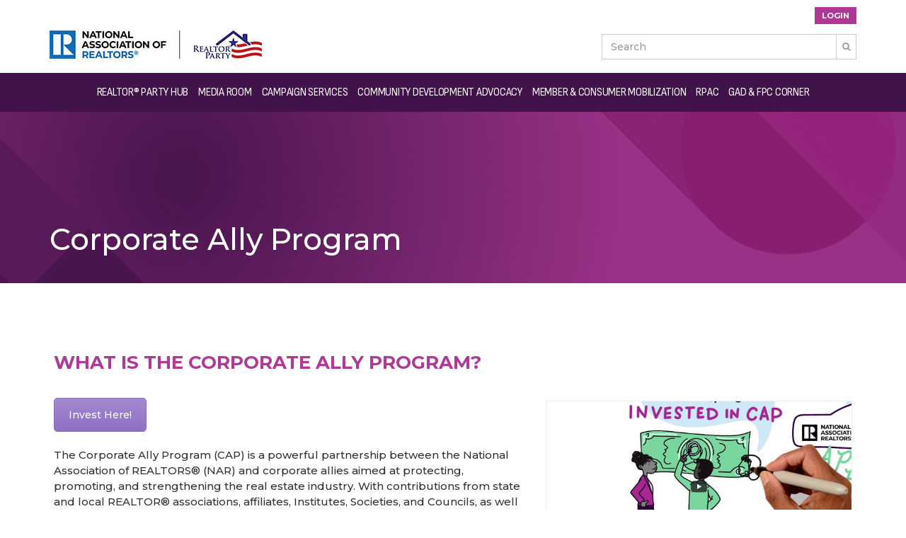

--- FILE ---
content_type: text/html; charset=UTF-8
request_url: https://www.realtorparty.realtor/rpac/corporate-ally-program
body_size: 28162
content:
<!DOCTYPE html>
<!--// OPEN HTML //-->
<html lang="en-US" class="no-js">

<head>

	<meta http-equiv="Content-Type" content="text/html; charset=utf-8" />
		<script async src="https://www.googletagmanager.com/gtag/js?id=UA-7095267-6"></script>
	<script>
	  window.dataLayer = window.dataLayer || [];
	  function gtag(){dataLayer.push(arguments);}
	  gtag('js', new Date());

	  gtag('config', 'UA-7095267-6');
	</script>
	
	<!--// SITE META //-->
	<meta charset="UTF-8" />
	<!-- Mobile Specific Metas
    ================================================== -->
						<meta name="viewport" content="width=device-width, user-scalable=no, initial-scale=1.0, minimum-scale=1.0">
				<meta name="format-detection" content="telephone=no">
		<!--// PINGBACK & FAVICON //-->
	<link rel="pingback" href="https://realtorparty.realtor/xmlrpc.php" />
				<link rel="shortcut icon" href="https://realtorparty.realtor/wp-content/uploads/2024/01/favicon-16x16-1.png" />
				<link rel="apple-touch-icon-precomposed" href="https://realtorparty.realtor/wp-content/uploads/2024/01/favicon-32x32-1.png">
			<link rel="apple-touch-icon-precomposed" sizes="114x114" href="https://realtorparty.realtor/wp-content/uploads/2024/01/apple-touch-icon.png">
			<link rel="apple-touch-icon-precomposed" sizes="72x72" href="https://realtorparty.realtor/wp-content/uploads/2024/01/apple-touch-icon_72x72.png">
			<link rel="apple-touch-icon-precomposed" sizes="144x144" href="https://realtorparty.realtor/wp-content/uploads/2024/01/apple-touch-icon.png">
			<title>Corporate Ally Program</title>
<meta name="dlm-version" content="5.1.6">
<!-- The SEO Framework by Sybre Waaijer -->
<link rel="canonical" href="https://realtorparty.realtor/rpac/corporate-ally-program" />
<meta property="og:type" content="website" />
<meta property="og:locale" content="en_US" />
<meta property="og:title" content="Corporate Ally Program" />
<meta property="og:url" content="https://realtorparty.realtor/rpac/corporate-ally-program" />
<meta property="og:image" content="https://realtorparty.realtor/wp-content/uploads/2020/07/capChartBenefits.png" />
<meta name="twitter:card" content="summary_large_image" />
<meta name="twitter:site" content="@narrealtorparty" />
<meta name="twitter:title" content="Corporate Ally Program" />
<meta name="twitter:image" content="https://realtorparty.realtor/wp-content/uploads/2020/07/capChartBenefits.png" />
<script type="application/ld+json">{"@context":"https://schema.org","@graph":[{"@type":"WebSite","@id":"https://realtorparty.realtor/#/schema/WebSite","url":"https://realtorparty.realtor/","alternateName":"National Association of REALTORS","inLanguage":"en-US","potentialAction":{"@type":"SearchAction","target":{"@type":"EntryPoint","urlTemplate":"https://realtorparty.realtor/search/{search_term_string}"},"query-input":"required name=search_term_string"},"publisher":{"@type":"Organization","@id":"https://realtorparty.realtor/#/schema/Organization","name":"National Association of REALTORS","url":"https://realtorparty.realtor/","logo":{"@type":"ImageObject","url":"https://realtorparty.realtor/wp-content/uploads/2017/09/cropped-logo-proper-form.jpg","contentUrl":"https://realtorparty.realtor/wp-content/uploads/2017/09/cropped-logo-proper-form.jpg","width":285,"height":285}}},{"@type":"WebPage","@id":"https://realtorparty.realtor/rpac/corporate-ally-program","url":"https://realtorparty.realtor/rpac/corporate-ally-program","name":"Corporate Ally Program","inLanguage":"en-US","isPartOf":{"@id":"https://realtorparty.realtor/#/schema/WebSite"},"breadcrumb":{"@type":"BreadcrumbList","@id":"https://realtorparty.realtor/#/schema/BreadcrumbList","itemListElement":[{"@type":"ListItem","position":1,"item":"https://realtorparty.realtor/"},{"@type":"ListItem","position":2,"item":"https://realtorparty.realtor/rpac","name":"RPAC & Political Fundraising"},{"@type":"ListItem","position":3,"name":"Corporate Ally Program"}]},"potentialAction":{"@type":"ReadAction","target":"https://realtorparty.realtor/rpac/corporate-ally-program"}}]}</script>
<!-- / The SEO Framework by Sybre Waaijer | 8.90ms meta | 0.48ms boot -->

<link rel='dns-prefetch' href='//www.formstack.com' />
<link rel='dns-prefetch' href='//use.fontawesome.com' />
<link rel='dns-prefetch' href='//fonts.googleapis.com' />
<link rel='preconnect' href='https://fonts.gstatic.com' crossorigin />
<link rel="alternate" type="application/rss+xml" title=" &raquo; Feed" href="https://realtorparty.realtor/feed" />
<link rel="alternate" type="application/rss+xml" title=" &raquo; Comments Feed" href="https://realtorparty.realtor/comments/feed" />
<link rel="alternate" title="oEmbed (JSON)" type="application/json+oembed" href="https://realtorparty.realtor/wp-json/oembed/1.0/embed?url=https%3A%2F%2Frealtorparty.realtor%2Frpac%2Fcorporate-ally-program" />
<link rel="alternate" title="oEmbed (XML)" type="text/xml+oembed" href="https://realtorparty.realtor/wp-json/oembed/1.0/embed?url=https%3A%2F%2Frealtorparty.realtor%2Frpac%2Fcorporate-ally-program&#038;format=xml" />
<style id='wp-img-auto-sizes-contain-inline-css' type='text/css'>
img:is([sizes=auto i],[sizes^="auto," i]){contain-intrinsic-size:3000px 1500px}
/*# sourceURL=wp-img-auto-sizes-contain-inline-css */
</style>
<style id='wp-emoji-styles-inline-css' type='text/css'>

	img.wp-smiley, img.emoji {
		display: inline !important;
		border: none !important;
		box-shadow: none !important;
		height: 1em !important;
		width: 1em !important;
		margin: 0 0.07em !important;
		vertical-align: -0.1em !important;
		background: none !important;
		padding: 0 !important;
	}
/*# sourceURL=wp-emoji-styles-inline-css */
</style>
<style id='font-awesome-svg-styles-default-inline-css' type='text/css'>
.svg-inline--fa {
  display: inline-block;
  height: 1em;
  overflow: visible;
  vertical-align: -.125em;
}
/*# sourceURL=font-awesome-svg-styles-default-inline-css */
</style>
<link rel='stylesheet' id='font-awesome-svg-styles-css' href='https://realtorparty.realtor/wp-content/uploads/font-awesome/v6.5.1/css/svg-with-js.css' type='text/css' media='all' />
<style id='font-awesome-svg-styles-inline-css' type='text/css'>
   .wp-block-font-awesome-icon svg::before,
   .wp-rich-text-font-awesome-icon svg::before {content: unset;}
/*# sourceURL=font-awesome-svg-styles-inline-css */
</style>
<link rel='stylesheet' id='auth0-widget-css' href='https://realtorparty.realtor/wp-content/plugins/auth0/assets/css/main.css?ver=4.6.2' type='text/css' media='all' />
<link rel='stylesheet' id='formstack-css-css' href='//www.formstack.com/forms/css/2/wordpress-post.css?ver=6.9' type='text/css' media='all' />
<link rel='stylesheet' id='bsearch-style-css' href='https://realtorparty.realtor/wp-content/plugins/better-search/includes/css/bsearch-styles.min.css?ver=4.2.2' type='text/css' media='all' />
<link rel='stylesheet' id='font-awesome-official-css' href='https://use.fontawesome.com/releases/v6.5.1/css/all.css' type='text/css' media='all' integrity="sha384-t1nt8BQoYMLFN5p42tRAtuAAFQaCQODekUVeKKZrEnEyp4H2R0RHFz0KWpmj7i8g" crossorigin="anonymous" />
<link rel='stylesheet' id='js_composer_front-css' href='https://realtorparty.realtor/wp-content/plugins/js_composer/assets/css/js_composer.min.css?ver=8.0.1' type='text/css' media='all' />
<link rel='stylesheet' id='bootstrap-css' href='https://realtorparty.realtor/wp-content/themes/born-to-give_0124/assets/css/bootstrap.css?ver=3.2' type='text/css' media='all' />
<link rel='stylesheet' id='line-icons-css' href='https://realtorparty.realtor/wp-content/themes/born-to-give_0124/assets/css/line-icons.css?ver=3.2' type='text/css' media='all' />
<link rel='stylesheet' id='font-awesome-css' href='https://realtorparty.realtor/wp-content/plugins/types/vendor/toolset/toolset-common/res/lib/font-awesome/css/font-awesome.min.css?ver=4.7.0' type='text/css' media='screen' />
<link rel='stylesheet' id='animations-css' href='https://realtorparty.realtor/wp-content/themes/born-to-give_0124/assets/css/animations.css?ver=3.2' type='text/css' media='all' />
<link rel='stylesheet' id='bootstrap_theme-css' href='https://realtorparty.realtor/wp-content/themes/born-to-give_0124/assets/css/bootstrap-theme.css?ver=3.2' type='text/css' media='all' />
<link rel='stylesheet' id='borntogive_main-css' href='https://realtorparty.realtor/wp-content/themes/born-to-give_0124/style.css?ver=3.2' type='text/css' media='all' />
<link rel='stylesheet' id='magnific_popup-css' href='https://realtorparty.realtor/wp-content/themes/born-to-give_0124/assets/vendor/magnific/magnific-popup.css?ver=3.2' type='text/css' media='all' />
<link rel='stylesheet' id='owl-carousel1-css' href='https://realtorparty.realtor/wp-content/themes/born-to-give_0124/assets/vendor/owl-carousel/css/owl.carousel.css?ver=3.2' type='text/css' media='all' />
<link rel='stylesheet' id='owl-carousel2-css' href='https://realtorparty.realtor/wp-content/themes/born-to-give_0124/assets/vendor/owl-carousel/css/owl.theme.css?ver=3.2' type='text/css' media='all' />
<link rel='stylesheet' id='borntogive_fullcalendar-css' href='https://realtorparty.realtor/wp-content/themes/born-to-give_0124/assets/vendor/fullcalendar/fullcalendar.css?ver=3.2' type='text/css' media='all' />
<link rel='stylesheet' id='borntogive_fullcalendar_print-css' href='https://realtorparty.realtor/wp-content/themes/born-to-give_0124/assets/vendor/fullcalendar/fullcalendar.print.css?ver=3.2' type='text/css' media='print' />
<link rel='stylesheet' id='um_modal-css' href='https://realtorparty.realtor/wp-content/plugins/ultimate-member/assets/css/um-modal.min.css?ver=2.11.1' type='text/css' media='all' />
<link rel='stylesheet' id='um_ui-css' href='https://realtorparty.realtor/wp-content/plugins/ultimate-member/assets/libs/jquery-ui/jquery-ui.min.css?ver=1.13.2' type='text/css' media='all' />
<link rel='stylesheet' id='um_tipsy-css' href='https://realtorparty.realtor/wp-content/plugins/ultimate-member/assets/libs/tipsy/tipsy.min.css?ver=1.0.0a' type='text/css' media='all' />
<link rel='stylesheet' id='um_raty-css' href='https://realtorparty.realtor/wp-content/plugins/ultimate-member/assets/libs/raty/um-raty.min.css?ver=2.6.0' type='text/css' media='all' />
<link rel='stylesheet' id='select2-css' href='https://realtorparty.realtor/wp-content/plugins/ultimate-member/assets/libs/select2/select2.min.css?ver=4.0.13' type='text/css' media='all' />
<link rel='stylesheet' id='um_fileupload-css' href='https://realtorparty.realtor/wp-content/plugins/ultimate-member/assets/css/um-fileupload.min.css?ver=2.11.1' type='text/css' media='all' />
<link rel='stylesheet' id='um_confirm-css' href='https://realtorparty.realtor/wp-content/plugins/ultimate-member/assets/libs/um-confirm/um-confirm.min.css?ver=1.0' type='text/css' media='all' />
<link rel='stylesheet' id='um_datetime-css' href='https://realtorparty.realtor/wp-content/plugins/ultimate-member/assets/libs/pickadate/default.min.css?ver=3.6.2' type='text/css' media='all' />
<link rel='stylesheet' id='um_datetime_date-css' href='https://realtorparty.realtor/wp-content/plugins/ultimate-member/assets/libs/pickadate/default.date.min.css?ver=3.6.2' type='text/css' media='all' />
<link rel='stylesheet' id='um_datetime_time-css' href='https://realtorparty.realtor/wp-content/plugins/ultimate-member/assets/libs/pickadate/default.time.min.css?ver=3.6.2' type='text/css' media='all' />
<link rel='stylesheet' id='um_fonticons_ii-css' href='https://realtorparty.realtor/wp-content/plugins/ultimate-member/assets/libs/legacy/fonticons/fonticons-ii.min.css?ver=2.11.1' type='text/css' media='all' />
<link rel='stylesheet' id='um_fonticons_fa-css' href='https://realtorparty.realtor/wp-content/plugins/ultimate-member/assets/libs/legacy/fonticons/fonticons-fa.min.css?ver=2.11.1' type='text/css' media='all' />
<link rel='stylesheet' id='um_fontawesome-css' href='https://realtorparty.realtor/wp-content/plugins/ultimate-member/assets/css/um-fontawesome.min.css?ver=6.5.2' type='text/css' media='all' />
<link rel='stylesheet' id='um_common-css' href='https://realtorparty.realtor/wp-content/plugins/ultimate-member/assets/css/common.min.css?ver=2.11.1' type='text/css' media='all' />
<link rel='stylesheet' id='um_responsive-css' href='https://realtorparty.realtor/wp-content/plugins/ultimate-member/assets/css/um-responsive.min.css?ver=2.11.1' type='text/css' media='all' />
<link rel='stylesheet' id='um_styles-css' href='https://realtorparty.realtor/wp-content/plugins/ultimate-member/assets/css/um-styles.min.css?ver=2.11.1' type='text/css' media='all' />
<link rel='stylesheet' id='um_crop-css' href='https://realtorparty.realtor/wp-content/plugins/ultimate-member/assets/libs/cropper/cropper.min.css?ver=1.6.1' type='text/css' media='all' />
<link rel='stylesheet' id='um_profile-css' href='https://realtorparty.realtor/wp-content/plugins/ultimate-member/assets/css/um-profile.min.css?ver=2.11.1' type='text/css' media='all' />
<link rel='stylesheet' id='um_account-css' href='https://realtorparty.realtor/wp-content/plugins/ultimate-member/assets/css/um-account.min.css?ver=2.11.1' type='text/css' media='all' />
<link rel='stylesheet' id='um_misc-css' href='https://realtorparty.realtor/wp-content/plugins/ultimate-member/assets/css/um-misc.min.css?ver=2.11.1' type='text/css' media='all' />
<link rel='stylesheet' id='um_default_css-css' href='https://realtorparty.realtor/wp-content/plugins/ultimate-member/assets/css/um-old-default.min.css?ver=2.11.1' type='text/css' media='all' />
<link rel='stylesheet' id='um_old_css-css' href='https://realtorparty.realtor/wp-content/plugins/ultimate-member/../../uploads/ultimatemember/um_old_settings.css?ver=2.0.0' type='text/css' media='all' />
<link rel="preload" as="style" href="https://fonts.googleapis.com/css?family=Sofia%20Sans%20Semi%20Condensed:400%7CMontserrat:500,600,700&#038;display=swap&#038;ver=1763416323" /><link rel="stylesheet" href="https://fonts.googleapis.com/css?family=Sofia%20Sans%20Semi%20Condensed:400%7CMontserrat:500,600,700&#038;display=swap&#038;ver=1763416323" media="print" onload="this.media='all'"><noscript><link rel="stylesheet" href="https://fonts.googleapis.com/css?family=Sofia%20Sans%20Semi%20Condensed:400%7CMontserrat:500,600,700&#038;display=swap&#038;ver=1763416323" /></noscript><link rel='stylesheet' id='font-awesome-official-v4shim-css' href='https://use.fontawesome.com/releases/v6.5.1/css/v4-shims.css' type='text/css' media='all' integrity="sha384-5Jfdy0XO8+vjCRofsSnGmxGSYjLfsjjTOABKxVr8BkfvlaAm14bIJc7Jcjfq/xQI" crossorigin="anonymous" />
<script type="text/javascript" src="https://realtorparty.realtor/wp-includes/js/jquery/jquery.min.js?ver=3.7.1" id="jquery-core-js"></script>
<script type="text/javascript" src="https://realtorparty.realtor/wp-includes/js/jquery/jquery-migrate.min.js?ver=3.4.1" id="jquery-migrate-js"></script>
<script type="text/javascript" src="https://realtorparty.realtor/wp-content/themes/born-to-give_0124/assets/vendor/fullcalendar/lib/moment.min.js?ver=3.2" id="borntogive_fullcalendar_moments-js"></script>
<script type="text/javascript" src="https://realtorparty.realtor/wp-content/plugins/ultimate-member/assets/js/um-gdpr.min.js?ver=2.11.1" id="um-gdpr-js"></script>
<script></script><link rel="https://api.w.org/" href="https://realtorparty.realtor/wp-json/" /><link rel="alternate" title="JSON" type="application/json" href="https://realtorparty.realtor/wp-json/wp/v2/pages/7021" /><link rel="EditURI" type="application/rsd+xml" title="RSD" href="https://realtorparty.realtor/xmlrpc.php?rsd" />
<meta name="generator" content="Redux 4.5.9" /><style type="text/css">
a, .text-primary, .btn-primary .badge, .btn-link,a.list-group-item.active > .badge,.nav-pills > .active > a > .badge, p.drop-caps:first-letter, .accent-color, .nav-np .next:hover, .nav-np .prev:hover, .basic-link, .pagination > li > a:hover,.pagination > li > span:hover,.pagination > li > a:focus,.pagination > li > span:focus, .icon-box-inline span, .pricing-column h3, .post .post-title a:hover, a, .post-actions .comment-count a:hover, .pricing-column .features a:hover, a:hover, .list-group-item a:hover, .icon-box.ibox-plain .ibox-icon i,.icon-box.ibox-plain .ibox-icon img, .icon-box.ibox-border .ibox-icon i,.icon-box.ibox-border .ibox-icon img, address strong, ul.checks > li > i, ul.angles > li > i, ul.carets > li > i, ul.chevrons > li > i, ul.icon > li > i, .widget li .meta-data a:hover, .sort-source li.active a, #menu-toggle:hover, .site-footer .footer_widget a:hover, .megamenu-sub-title i, .dd-menu .megamenu-container ul li a:hover, .fact-ico, .widget_categories ul li a:hover, .widget_archive ul li a:hover, .widget_recent_entries ul li a:hover, .widget_recent_entries ul li a:hover, .widget_recent_comments ul li a:hover, .widget_links ul li a:hover, .widget_meta ul li a:hover, .widget.recent_posts ul li h5 a:hover, .testimonial-block blockquote:before, .testimonial-info strong, .header-style2 .dd-menu > li:hover > a, .header-style3 .dd-menu > li:hover > a, .widget_links ul li.active a, .causes-list-item h4 a, .urgent-cause .post-title a, .site-footer .sp-links:hover strong, .header-info-col i, .flex-caption-cause h3 a, .dd-menu > li > a > i, .cause-target, .owl-carousel .blog-grid-item h3 a:hover, .sticky .dd-menu > li:hover > a > i, .header-style2 .dd-menu > li:hover > a > i, .header-style3 .dd-menu > li:hover > a > i, .goal-amount, .widget a:hover{
	color:#B03995;
}
p.drop-caps.secondary:first-letter, .accent-bg, .btn-primary,
.btn-primary.disabled,
.btn-primary[disabled],
fieldset[disabled] .btn-primary,
.btn-primary.disabled:hover,
.btn-primary[disabled]:hover,
fieldset[disabled] .btn-primary:hover,
.btn-primary.disabled:focus,
.btn-primary[disabled]:focus,
fieldset[disabled] .btn-primary:focus,
.btn-primary.disabled:active,
.btn-primary[disabled]:active,
fieldset[disabled] .btn-primary:active,
.btn-primary.disabled.active,
.btn-primary[disabled].active,
fieldset[disabled] .btn-primary.active,
.dropdown-menu > .active > a,
.dropdown-menu > .active > a:hover,
.dropdown-menu > .active > a:focus,
.nav-pills > li.active > a,
.nav-pills > li.active > a:hover,
.nav-pills > li.active > a:focus,
.pagination > .active > a,
.pagination > .active > span,
.pagination > .active > a:hover,
.pagination > .active > span:hover,
.pagination > .active > a:focus,
.pagination > .active > span:focus,
.label-primary,
.progress-bar-primary,
a.list-group-item.active,
a.list-group-item.active:hover,
a.list-group-item.active:focus,
.panel-primary > .panel-heading, .carousel-indicators .active, .flex-control-nav a:hover, .flex-control-nav a.flex-active, .media-box .media-box-wrapper, .icon-box.icon-box-style1:hover .ico, .owl-theme .owl-page.active span, .owl-theme .owl-controls.clickable .owl-page:hover span, .ibox-effect.ibox-dark .ibox-icon i:hover,.ibox-effect.ibox-dark:hover .ibox-icon i,.ibox-border.ibox-effect.ibox-dark .ibox-icon i:after, .icon-box .ibox-icon i,.icon-box .ibox-icon img, .icon-box .ibox-icon i,.icon-box .ibox-icon img, .icon-box.ibox-dark.ibox-outline:hover .ibox-icon i, .pricing-column.highlight h3, #back-to-top:hover, .widget_donations, .fblock-image-overlay, .overlay-accent, .tagcloud a:hover, .nav-tabs > li.active > a, .nav-tabs > li.active > a:hover, .nav-tabs > li.active > a:focus, .accordion-heading .accordion-toggle.active, .predefined-amount li label.selected, .donation-choice-breaker, .event-date, .featured-links, hr.sm, hr.sm:before, hr.sm:after, .gallery-updates, .block-title:before, .block-title:after, .widgettitle:before, .widgettitle:after, .widget-title:before, .widget-title:after, .vc_custom_heading:before, .vc_custom_heading:after, .social-share-bar .share-buttons-tc li a, .charitable-submit-field .button, .charitable-login-form .button-primary, .donation-summary,.charitable-button{
  background-color: #B03995;
}
.donate-button, .woocommerce a.button.alt:hover, .woocommerce button.button.alt:hover, .woocommerce input.button.alt:hover, .woocommerce #respond input#submit.alt:hover, .woocommerce #content input.button.alt:hover, .woocommerce-page a.button.alt:hover, .woocommerce-page button.button.alt:hover, .woocommerce-page input.button.alt:hover, .woocommerce-page #respond input#submit.alt:hover, .woocommerce-page #content input.button.alt:hover, .woocommerce a.button.alt:active, .woocommerce button.button.alt:active, .woocommerce input.button.alt:active, .woocommerce #respond input#submit.alt:active, .woocommerce #content input.button.alt:active, .woocommerce-page a.button.alt:active, .woocommerce-page button.button.alt:active, .woocommerce-page input.button.alt:active, .woocommerce-page #respond input#submit.alt:active, .woocommerce-page #content input.button.alt:active, .wpcf7-form .wpcf7-submit, #charitable-donation-form .donation-amounts .donation-amount.selected, a.featured-link:hover{
  background-color: #B03995!important;
}
p.demo_store, .woocommerce a.button.alt, .woocommerce button.button.alt, .woocommerce input.button.alt, .woocommerce #respond input#submit.alt, .woocommerce #content input.button.alt, .woocommerce-page a.button.alt, .woocommerce-page button.button.alt, .woocommerce-page input.button.alt, .woocommerce-page #respond input#submit.alt, .woocommerce-page #content input.button.alt, .woocommerce span.onsale, .woocommerce-page span.onsale, .wpcf7-form .wpcf7-submit, .woocommerce .widget_price_filter .ui-slider .ui-slider-handle, .woocommerce-page .widget_price_filter .ui-slider .ui-slider-handle, .woocommerce .widget_layered_nav ul li.chosen a, .woocommerce-page .widget_layered_nav ul li.chosen a, #charitable_field_recipient .charitable-recipient-type.selected{
  background: #B03995;
}
.btn-primary:hover,
.btn-primary:focus,
.btn-primary:active,
.btn-primary.active,
.open .dropdown-toggle.btn-primary{
  background: #B03995;
  opacity:.9
}
.nav .open > a,
.nav .open > a:hover,
.nav .open > a:focus,
.pagination > .active > a,
.pagination > .active > span,
.pagination > .active > a:hover,
.pagination > .active > span:hover,
.pagination > .active > a:focus,
.pagination > .active > span:focus,
a.thumbnail:hover,
a.thumbnail:focus,
a.thumbnail.active,
a.list-group-item.active,
a.list-group-item.active:hover,
a.list-group-item.active:focus,
.panel-primary,
.panel-primary > .panel-heading, .btn-primary.btn-transparent, .icon-box.icon-box-style1 .ico, .icon-box-inline span, .icon-box.ibox-border .ibox-icon, .icon-box.ibox-outline .ibox-icon, .icon-box.ibox-dark.ibox-outline:hover .ibox-icon, .nav-tabs > li.active > a, .nav-tabs > li.active > a:hover, .nav-tabs > li.active > a:focus, .predefined-amount li label.selected, .event-ticket-left .ticket-handle, #charitable-donation-form .donation-amounts .donation-amount.selected, #charitable_field_recipient .charitable-recipient-type:hover, #charitable_field_recipient .charitable-recipient-type.selected{
	border-color:#B03995;
}
.panel-primary > .panel-heading + .panel-collapse .panel-body, .widget_special_events .event-item, .dd-menu > li ul, .woocommerce .woocommerce-info, .woocommerce-page .woocommerce-info, .woocommerce .woocommerce-message, .woocommerce-page .woocommerce-message{
	border-top-color:#B03995;
}
.panel-primary > .panel-footer + .panel-collapse .panel-body{
	border-bottom-color:#B03995;
}
.dd-menu > ul > li > ul li:hover{
	border-left-color:#B03995;
}
.ibox-border.ibox-effect.ibox-dark .ibox-icon i:hover,.ibox-border.ibox-effect.ibox-dark:hover .ibox-icon i {
	box-shadow:0 0 0 1px #B03995;
}
.ibox-effect.ibox-dark .ibox-icon i:after {
	box-shadow:0 0 0 2px #B03995;
}
@media only screen and (max-width: 992px) {
	.dd-menu > li:hover > a, .dd-menu > li:hover > a > i{
		color:#B03995;
	}
}@media (min-width:1200px){.container{width:1170px;}}
		body.boxed .body, body.boxed .vc_row-no-padding{max-width:1200px!important;}
		@media (min-width: 1200px) {body.boxed .site-header{width:1200px;margin-left:-600px;}}.content{min-height:400px}.smenu-opener{line-height:35px}.dd-menu ul li .smenu-opener{line-height:px}.page-banner{min-height:300px}.page-banner .block-title:before, .page-banner .block-title:after{display:none!important;}.page-banner .block-title{margin-bottom:0;}.campaign-progress-wrap{display:block!important}.page-banner .block-title:before, .page-banner .block-title:after{background:;}.dd-menu > li > a > i, .dd-menu > li > ul > li > a > i, .dd-menu > li > ul > li > ul > li > a > i{display:none;}.dd-menu > li ul{border-radius:0px;}.dd-menu > li > ul li ul{border-radius:0px;}.dd-menu > li > ul > li:first-child > a {border-radius:0px 0px 0 0;} .dd-menu > li > ul > li:last-child > a {border-radius:0 0 0px 0px;}.dd-menu > li > ul > li > ul > li:first-child > a {border-radius:0px 0px 0 0;} .dd-menu > li > ul > li > ul > li:last-child > a {border-radius:0 0 0px 0px;}.header-style1 .header-info-col, .header-style1 .search-module-trigger, .header-style1 .cart-module-trigger, .header-style2 .search-module-trigger, .header-style2 .cart-module-trigger{margin-top:12px;}@media only screen and (max-width: 992px) {.dd-menu{background:#b03995!important;}}@media only screen and (max-width: 992px) {.dd-menu > li > a{color:#ffffff!important;}}@media only screen and (max-width: 992px) {.dd-menu > li > a:hover{color:#ffffff!important;}}@media only screen and (max-width: 992px) {.dd-menu > li > a:active{color:#ffffff!important;}}@media only screen and (max-width: 992px) {.dd-menu > li > a{border-bottom-width:1px;border-bottom-style:solid;border-bottom-color:#ffffff!important;}}
/*========== User Custom CSS Styles ==========*/
body{
    padding-top: 100px;
}
#header{
margin: 0 auto;
}
h1 a, h2 a, h3 a, h4 a, h5 a, h6 a {
    color: #b03995;
}

.dd-menu .megamenu-container .megamenu-sub-title{
        margin-bottom: 14px !important;
}
.fw-menu-wrapper .dd-menu > li:nth-child(2) ul {
    top: 230%;
}
.default-logo {
    display: flex;
}
.topbar {
    min-height: auto;
    text-align: right;
}
.topbar a {
    /*color: #FFF;*/
    font-weight: bold;
    font-size: 10px;
}
.header-style3 .site-logo {
    text-align: left;
    width: auto;
}
/*search modifications*/
.searchBox{
    display:none;
}
.search-module-trigger{
    right: 0 !important;
}
.search-module-opened, .cart-module-opened {
    right: 20px;
    top: 5px;
    width: auto; 
    margin-left: -46%;
}
.breadcrumbs{
    padding-bottom: 20px !important;
}
li{
    margin-top: 4px;
}
th{
    padding: 8px !important;
}
/*new footer 0222*/
	footer{
		color: #b3c7da;
		line-height: 1.75;
	}
	footer h2, footer a{
		color: #FFF;
		font-size:1em;
		line-height: 1.5;
		margin-bottom: 5px;
		margin-top: 0;
	}
	footer h2{
      font-family: 'Fira Sans Condensed', sans-serif;
	}
	footer a:hover, footer a:active{
		color: #2988cc;
	}
	ul.footer-social li {
	  display:inline;
	  font-size: 20px;
	  padding-right: 10px
	}
	ul.footer-social {
	  margin-left: 0;
	  padding-left: 0;
	}
	ul.internal-link, ul.contactColumn {
		list-style: none;
		margin-left: 0;
		padding-left: 0;
	}
	ul.internal-link li {
		margin-bottom: 10px;
		line-height: 1.2em;
		list-style: none;
	}
	ul.contactColumn li a {
		padding-left: 0;
	}
	ul.contactColumn li a i {
	margin-right: 10px;
}
/*new footer 0222*/
a.loginLogout{
    background-color: #ae3894;
    padding: 5px 10px;
    color: #FFF;
    font-size: 11px !important;
    font-weight:bold;
}
/*pagination*/
.page-numbers>li>a:focus, .page-numbers>li>a:hover {
    z-index: 2;
    color: #23527c;
    background-color: #eee;
    border-color: #ddd;
}

.page-numbers {
  display: inline-block;
  padding-left: 0;
  margin: 0;
  font-weight:bold;
}
.page-numbers > li {
  display: inline;
  border-radius: 4px;
}
.page-numbers > li > a, .page-numbers > li > span {
  color: #666 !important;
}
.page-numbers > li > a, .page-numbers > li > span {
  position: relative;
  float: left;
  padding: 6px 12px;
  margin-left: -1px;
  line-height: 1.42857143;
  color: #337ab7;
  text-decoration: none;
  background-color: #fff;
  border: 1px solid #ddd;
}
.page-numbers .current { 
    background-color: #B03995;
    color: #FFF !important;
}
/*anchor update*/
:target:before {
content:"";
display:block;
height:170px; /* fixed header height*/
margin:-170px 0 0; /* negative fixed header height */
}


@media only screen and (min-width: 993px) {
#menu-main-menu{
    display: block !important;
}
}
/*menu fix*/
@media only screen and (max-width: 1200px) {
    .header-style3 .dd-menu > li > a{
            font-size: 14px !important;
            letter-spacing: -.3px !important;
    }
    .header-style3 .dd-menu > li {
            margin-right: 4.5px !important;
            margin-left:  4.5px !important;
    }
}
@media only screen and (max-width: 992px) {
.header-style3 .site-header-wrapper{
      box-shadow: none !important;
}
.header-style3 #menu-toggle {
    position: static;
}
#searchForm{
    display:none;
}
.row .vcenter {
     display: table-cell;
    vertical-align: middle;
    float: none;
}
 #undefined-sticky-wrapper{
     height: 0 !important;
 }
#menu-main-menu{
    display: none;
    max-height: 80vh;
    overflow-y: scroll;
}
.header-style3 .dd-menu > li > a{
    padding: 8px 20px 8px 25px !important;
    font-size: 14px !important;
    line-height: 20px !important;
    font-family: "Montserrat" !important;
    font-weight: 700 !important;
}
.megamenu-sub-title{
    margin: 15px 0 5px 0 !important;
}
.dd-menu .megamenu-container{
    padding: 0 0 0 25px !important;
}
.header-style3 .dd-menu > li{
    margin: 0 !important;
}
.header-style3 .dd-menu{
    top: 94px;
}
#menu-toggle {
    margin: 0 !important;
}
.navbar-fixed-top{
    box-shadow: 0 1px 10px #000;
}


.logoArea{
    width: 100%;
}
.header-style3 {
    right: 0 !important;
}
.searchBox{
    display:block;
}
.search-module-opened, .fa-search{
    display:none !important;
}
.loginMenu{
    border: none;
    -webkit-box-shadow: none; 
    box-shadow: none; 
    padding: 0;
    background-color: #b03995;
    border-radius: 0;
}
.loginMenu li a{
    font-size: 11px;
    color: #666;
    text-align: right;
    /*color:#7c299e;
    font-weight: bold;
    padding: 0 2px 0 0;*/
    color: #f2f2f2;
    font-weight: bold;
    padding: 5px;
}
.loginMenu li a:hover{
    background-color: #c061aa;12
    color: #f7ebf4;
}
}

}
@media only screen and (max-width:576px) {

#menu-toggle {
    font-size: 20px !important;
    line-height: 4px !important;
}
.show{
    display:none;
}

}</style>
<meta name="generator" content="Powered by WPBakery Page Builder - drag and drop page builder for WordPress."/>
<style data-type="vc_custom-css">.grid-item-content {
    padding: 5px 0;
    text-align: center;
}
.isotope .grid-item {
    margin-bottom: 0px;
}
.gallery-grid-item .grid-item-content {
    min-height: auto;
}
.media-box, .thumb{
    border: 1px solid #EEE;
}
#whyInvest, .whiteLetters{
    /*color:#FFF;*/
    background-position: center right !important;
    background-size: cover !important;
}

#whyInvest h2, #whyInvest h3 {
    /*color:#FFF !important;*/
}
.timeline > div > div > div div{
    padding: 30px 10px;
}
.investors .slick-slide{
    padding: 0 10px;
}
.investors{
    font-size: 16px;
    line-height: 140%;
}
.theColumn h3{
    padding: 15px 10px;
    background-color: #2674c1;
    color:#FFF;
    margin-top: 0;
}
.colHardSoft h3{
    padding: 15px 10px;
    background-color: #2674c1;
    margin-top: 0;
    color: #FFF;
}
.theColumn, .colHardSoft{
    background-color: #e9f1f9;
}
.theColumn ul, .colHardSoft ul{
    padding: 0 10px 20px 10px;
}

.vc_tta-panel-body{
    background-color: #FFF !important;
    border: none !important;
}
#howInvest .vc_tta-panel-body{
    background-image: url(https://realtorparty.realtor/wp-content/uploads/2020/07/capBg2.jpg) !important;
    background-position: right bottom !important;
    background-repeat: no-repeat !important;
    background-size: 150% !important;
}
#whyInvest .vc_tta-panel-body{
    background-image: url(https://realtorparty.realtor/wp-content/uploads/2020/09/cap-coinBG-1.jpg) !important;
    background-position: bottom right !important;
    background-repeat: no-repeat !important;
    background-size: 50% !important;
}
.investBtn button{
    background-color: #F56731 !important;
    border: none !important;
}
.announce{
    font-size: 18px;
    text-align: center;
}</style><style id="borntogive_options-dynamic-css" title="dynamic-css" class="redux-options-output">.content{padding-top:60px;padding-bottom:60px;}.header-style2 .site-header, .header-style3 .site-header{background-repeat:no-repeat;background-size:cover;}.is-sticky .fw-menu-wrapper{background-color:transparent;}.page-banner{background-color:#8e2d7e;}.topbar, .topbar .topmenu li ul{background-color:#ffffff;}.topmenu a{color:#8721d1;}.topmenu a:hover{color:#480975;}.topmenu a:active{color:#8721d1;}.topbar .header-info-col, .topbar .header-info-col strong{line-height:10px;font-size:10px;}.site-logo{padding-top:10px;padding-right:0px;padding-bottom:20px;padding-left:0px;}.header-style3 .dd-menu > li{margin-top:20px;margin-right:7px;margin-bottom:20px;margin-left:7px;}.header-style3 .dd-menu > li > a{font-family:"Sofia Sans Semi Condensed";line-height:15px;letter-spacing:-.25px;font-weight:400;font-style:normal;font-size:15px;}.header-style3 .dd-menu > li > a{color:#ffffff;}.header-style3 .fw-menu-wrapper{background-color:#42134a;}.dd-menu > li > ul > li > a, .dd-menu > li > ul > li > ul > li > a, .dd-menu > li > ul > li > ul > li > ul > li > a{padding-top:12px;padding-right:30px;padding-bottom:10px;padding-left:20px;}.dd-menu > li > ul > li > a, .dd-menu > li > ul > li > ul > li > a, .dd-menu > li > ul > li > ul > li > ul > li > a{font-weight:400;font-style:normal;}.dd-menu .megamenu-container .megamenu-sub-title, .dd-menu .megamenu-container .widgettitle, .dd-menu .megamenu-container .widget-title{line-height:16px;font-weight:700;font-style:normal;color:#b03995;font-size:15px;}.dd-menu .megamenu-container{line-height:14px;font-size:12px;}#menu-toggle{line-height:24px;font-size:24px;}#menu-toggle{color:#ffffff;}#menu-toggle{margin-top:40px;margin-right:0px;margin-bottom:10px;margin-left:25px;}.smenu-opener{height:35px;width:40px;}.smenu-opener{font-size:24px;}.smenu-opener{color:#ffffff;}.smenu-opener:hover{color:#ffffff;}.dd-menu ul li .smenu-opener{font-size:16px;}.site-footer{padding-top:70px;padding-bottom:70px;}.site-footer-bottom{padding-top:20px;padding-bottom:20px;}.social-share-bar .share-title{line-height:30px;}.social-share-bar li a{height:30px;width:30px;}.social-share-bar li a{line-height:30px;font-size:14px;}h1,h2,h3,h4,h5,h6, .featured-link strong, .featured-text strong{font-family:Montserrat,Arial, Helvetica, sans-serif;}body, .widget h5,.online-event-badge{font-family:Montserrat,Arial, Helvetica, sans-serif;}.event-date{font-family:Montserrat;}body{font-family:Montserrat,Arial, Helvetica, sans-serif;line-height:22px;font-weight:500;font-style:normal;color:#333333;font-size:15px;}h2{line-height:30px;font-weight:700;font-style:normal;color:#b03995;font-size:26px;}h3{font-family:Montserrat,Arial, Helvetica, sans-serif;line-height:24px;font-weight:600;font-style:normal;color:#186eb4;font-size:20px;}h4{font-family:Montserrat;line-height:20px;word-spacing:0px;letter-spacing:0px;font-weight:700;font-style:normal;color:#42134a;font-size:16px;}</style><style type="text/css" data-type="vc_shortcodes-default-css">.vc_do_btn{margin-bottom:22px;}</style><style type="text/css" data-type="vc_shortcodes-custom-css">.vc_custom_1598883155471{padding-top: 30px !important;padding-bottom: 30px !important;background-position: center !important;background-repeat: no-repeat !important;background-size: cover !important;}.vc_custom_1594927569697{padding-top: 6px !important;padding-right: 6px !important;padding-bottom: 6px !important;padding-left: 6px !important;}.vc_custom_1594927514280{margin-top: 0px !important;margin-bottom: 0px !important;padding-top: 0px !important;padding-bottom: 0px !important;}.vc_custom_1599063397703{padding-top: 30px !important;padding-bottom: 30px !important;}.vc_custom_1599054906740{margin-bottom: 10px !important;}.vc_custom_1599059864526{margin-top: 30px !important;margin-bottom: 30px !important;}.vc_custom_1599054828683{margin-bottom: 10px !important;}.vc_custom_1599054644293{margin-top: 0px !important;margin-bottom: 0px !important;padding-top: 0px !important;}.vc_custom_1599054649589{margin-top: 0px !important;margin-bottom: 0px !important;padding-top: 0px !important;}</style><noscript><style> .wpb_animate_when_almost_visible { opacity: 1; }</style></noscript><link rel='stylesheet' id='vc_tta_style-css' href='https://realtorparty.realtor/wp-content/plugins/js_composer/assets/css/js_composer_tta.min.css?ver=8.0.1' type='text/css' media='all' />
</head>
	
	
<!--// CLOSE HEAD //-->

<body class="wp-singular page-template-default page page-id-7021 page-child parent-pageid-121 wp-theme-born-to-give_0124  header-style3 locale-en-us wpb-js-composer js-comp-ver-8.0.1 vc_responsive">
	<script language='Javascript' type='text/javascript'>
   var utag_data = {tealium_enable: 'true',nar_env:'prod',customer_id:'',nrdsid:'',error:''}; 
   (function(a,b,c,d){a='//tags.tiqcdn.com/utag/nar/main/prod/utag.js';b=document;c='script';d=b.createElement(c);d.src=a;d.type='text/java'+c;d.async=true;a=b.getElementsByTagName(c)[0];a.parentNode.insertBefore(d,a);})();
</script>
		<style type="text/css">.hero-area{display:block;}.social-share-bar{display:block;}.page-banner h1, .page-banner-text{display:block;}.content{}body.boxed{}
		.content{}</style>	<div class="body">
		<style>
	@media (min-width: 768px) {
    .navbar .navbar-nav {
        display: inline-block;
        float: none;
        vertical-align: top;
    }

    .navbar .navbar-collapse {
        text-align: center;
    }
}
</style>
<div class="navbar-fixed-top">
	<header>
    <!-- <div class="container" style="padding: 2px 15px; font-size: 12px;">
               <a href="#">LOGIN</a>
		
    </div>-->
</header>
<!-- Site Header Wrapper -->
<div class="site-header-wrapper ">
    <!-- Site Header -->
    <header class="site-header">
        <div class="container">
            
			<div style="margin: 10px 0 0 0; text-align: right;"><a href="/wp-login.php" class="loginLogout">LOGIN</a></div>			
            <div class="row tableRow">
            <div class="col-xs-8 vcenter logoArea"><div class="site-logo">
                <!--					<div class="col-10 col-lg-12  justify-content-center align-self-center"><img src="https://photos.narreports.realtor/subsites/photos/projects/realtorParty/wp-content/uploads/2023/08/nar_rpLogo300.jpg" style="width: 100%; height: auto; max-width: 300px;"/></div>
-->                    <a href="https://realtorparty.realtor/" class="default-logo"><img src="https://realtorparty.realtor/wp-content/uploads/2020/02/nar_rpLogo300.jpg" alt=""  style="width: 100%; height: auto; max-width: 300px;"></a>
                    <a href="https://realtorparty.realtor/" class="sticky-logo"><img src="https://realtorparty.realtor/wp-content/uploads/2020/02/nar_rpLogo300.jpg" alt=""  style="width: 100%; height: auto; max-width: 300px;"></a>

                    <a href="https://realtorparty.realtor/" class="sticky-retina-logo"><img src="https://realtorparty.realtor/wp-content/uploads/2020/02/nar_rpLogo300.jpg" alt="" width="300" height="40"></a>
                            </div></div>
            <div class="col-xs-4 vcenter">
								<form style="margin-top: 14px;" id="searchForm" action="https://realtorparty.realtor">
				  <div class="input-group">
					<input type="text" class="form-control" placeholder="Search" id="s" name="s" style="margin-bottom:0; height: 36px;" >
					<div class="input-group-btn">
					  <button class="btn btn-default btn-sm btn-outline-secondary" type="submit" style="padding-bottom: 2px;border-top-width: 1px;padding-top: 2px;margin-top: 1PX;"><i class="fa">&#xf002;</i></button>
					</div>
				  </div>
				</form>
				<a href="#" class="visible-sm visible-xs" id="menu-toggle"><i class="fa fa-bars"></i></a></div>
        </div></div>
    </header>
</div>
<div class="searchBox" style="background-color: #FFF; padding: 0px 0 10px 0;" id="searchBox" name="searchBox"><div class="container"><!--<form><input type="text" class="form-control container" placeholder="Search" id="s" name="s" style="margin-bottom:0;"></form>-->
<form action="https://realtorparty.realtor">
  <div class="input-group">
    <input type="text" class="form-control" placeholder="Search" id="s" name="s" style="margin-bottom:0;" >
    <div class="input-group-btn">
      <button class="btn btn-default btn-md btn-outline-secondary" type="submit" style=" padding-bottom: 4px; border-top-width: 1px; padding-top: 3px; margin-top:1px;"><i class="fa">&#xf002;</i></button>
    </div>
  </div>
</form>
	
	</div></div>

<div class="fw-menu-wrapper">
    <div class="container">
            </div>
</div>

<div class="fw-menu-wrapper">
    <div class="container">
        <ul id="menu-2024_main-menu" class="sf-menu dd-menu pull-right"><li  class="menu-item-17915 menu-item menu-item-type-custom menu-item-object-custom menu-item-has-children "><a href="#">REALTOR® PARTY HUB<span class="nav-line"></span></a>
<ul class="sub-menu">
<li><div class="col-md-3"> <span class="megamenu-sub-title">OVERVIEW</span><ul class="sub-menu"><li><a href="https://realtorparty.realtor/about-us/history.html">History</a></li><li><a href="https://realtorparty.realtor/organizational-alignment-core-standards">Core Standards</a></li><li><a href="https://realtorparty.realtor/tools-resources/territorial-jurisdiction">Advocacy Territorial Jurisdiction</a></li><li><a href="https://realtorparty.realtor/hub/speaker-request-form">Request a Speaker</a></li></ul></div></li><li><div class="col-md-3"> <span class="megamenu-sub-title">RESOURCES</span><ul class="sub-menu"><li><a href="https://www.nar.realtor/advocacy/federal-advocacy/all-federal-issues">Advocacy Issues A to Z</a></li><li><a href="https://www.nar.realtor/advocacy/nar-advocacy-wins">Advocacy Wins</a></li><li><a href="https://realtorparty.realtor/realtor-party-conference-grants">REALTOR® Party Conference Grants</a></li><li><a href="https://realtorparty.realtor/realtor-party-logos-graphics">REALTOR® Party Logos &#038; Graphics</a></li><li><a href="https://realtorparty.realtor/guide">REALTOR® Party Resource Guide</a></li><li><a href="https://realtorparty.realtor/state-and-local-issues">State &#038; Local Issues Resources</a></li><li><a href="https://realtorparty.realtor/rpac-trustee-policies">RPAC Trustee Policies</a></li></ul></div></li><li><div class="col-md-3"> <span class="megamenu-sub-title">TRAINING</span><ul class="sub-menu"><li><a href="https://realtorparty.realtor/hub/training/new-ae-gad-orientation">New AE/GAD Advocacy Orientation</a></li><li><a href="https://realtorparty.realtor/hub/training/realtor-party-new-member-orientation">REALTOR® Party New Member Orientation</a></li></ul></div></li></ul>
<li  class="menu-item-17916 menu-item menu-item-type-custom menu-item-object-custom menu-item-has-children "><a href="#">MEDIA ROOM<span class="nav-line"></span></a>
<ul class="sub-menu">
	<li  class="menu-item-18144 menu-item menu-item-type-post_type menu-item-object-page "><a href="https://realtorparty.realtor/news/newsletters/realtor-party-news-archives">REALTOR® Party News</a>	<li  class="menu-item-18145 menu-item menu-item-type-post_type menu-item-object-page "><a href="https://realtorparty.realtor/news/blog">REALTOR® Party Blog</a>	<li  class="menu-item-17933 menu-item menu-item-type-custom menu-item-object-custom "><a href="https://www.nar.realtor/blogs/spaces-to-places">Spaces to Places Blog</a>	<li  class="menu-item-18146 menu-item menu-item-type-post_type menu-item-object-page "><a href="https://realtorparty.realtor/news/success-stories">Success Stories</a>	<li  class="menu-item-18189 menu-item menu-item-type-custom menu-item-object-custom "><a target="_blank" href="https://www.nar.realtor/washington-report">Washington Report</a>	<li  class="menu-item-19957 menu-item menu-item-type-custom menu-item-object-custom "><a target="_blank" href="https://www.nar.realtor/advocacy/advocacy-scoop-podcast">Advocacy Scoop Podcast</a></ul>
<li  class="menu-item-17928 menu-item menu-item-type-custom menu-item-object-custom menu-item-has-children "><a href="#">CAMPAIGN SERVICES<span class="nav-line"></span></a>
<ul class="sub-menu">
<li><div class="col-md-3"> <span class="megamenu-sub-title">PROGRAMS</span><ul class="sub-menu"><li><a href="https://realtorparty.realtor/campaign-services/independent-expenditures">Independent Expenditures</a></li><li><a href="https://realtorparty.realtor/campaign-services/issues-mobilization">Issues Mobilization</a></li><li><a href="https://realtorparty.realtor/campaign-services/voter-registration-program.html">Voter Registration Program</a></li></ul></div></li><li><div class="col-md-3"> <span class="megamenu-sub-title">TRAINING</span><ul class="sub-menu"><li><a href="https://realtorparty.realtor/campaign-services/apex-training">Apex Training</a></li><li><a href="https://realtorparty.realtor/training/realtor-champions-course.html">Best Practices for Choosing REALTOR® Champions</a></li><li><a href="https://realtorparty.realtor/training/candidate-training-academy.html">Candidate Training Academy</a></li><li><a href="https://realtorparty.realtor/candidate-training-virtual-classroom">Candidate Training Virtual Classroom</a></li><li><a href="https://realtorparty.realtor/online-candidate-training-academy">Online Candidate Training Academy</a></li></ul></div></li><li><div class="col-md-3"> <span class="megamenu-sub-title">RESOURCES</span><ul class="sub-menu"><li><a href="https://realtorparty.realtor/campaign-services/2024-primary">VIDEO: Opportunity Race Program 2024 Highlights</a></li><li><a href="https://realtorparty.realtor/campaign-services/find-your-elected-official.html">Find Your Elected Official</a></li><li><a href="https://realtorparty.realtor/campaign-services/advocacy-voter-map.html">REALTOR® Voter Map</a></li></ul></div></li></ul>
<li  class="menu-item-17929 menu-item menu-item-type-custom menu-item-object-custom menu-item-has-children "><a href="#">COMMUNITY DEVELOPMENT ADVOCACY<span class="nav-line"></span></a>
<ul class="sub-menu">
<li><div class="col-md-3"> <span class="megamenu-sub-title">PROGRAMS</span><ul class="sub-menu"><li><a href="https://realtorparty.realtor/community-outreach">Community Development Advocacy Overview</a></li><li><a href="https://realtorparty.realtor/community-development/land-use">Land Use Initiative</a></li><li><a href="https://realtorparty.realtor/community-development/smart-growth/customized-legislation-program.html">State Smart Growth Customized Legislation</a></li><li><a href="https://realtorparty.realtor/community-development/smart-growth/polling-program.html">State and Local Growth Polling</a></li><li><a href="https://realtorparty.realtor/community-development/housing-opportunity/resources/transforming-neighborhoods">Transforming Neighborhoods</a></li></ul></div></li><li><div class="col-md-3"> <span class="megamenu-sub-title">GRANTS</span><ul class="sub-menu"><li><a href="https://realtorparty.realtor/state-local-issues/issues/fair-housing">Fair Housing Grant</a></li><li><a href="https://realtorparty.realtor/community-development/placemaking">Placemaking Grant</a></li><li><a href="https://realtorparty.realtor/community-development/housing-opportunity">Housing Opportunity Grant</a></li><li><a href="https://realtorparty.realtor/community-development/rural-outreach-initiative/rural-outreach-grant">Rural Outreach Grant</a></li><li><a href="https://realtorparty.realtor/community-development/smart-growth">Smart Growth Grant</a></li></ul></div></li><li><div class="col-md-3"> <span class="megamenu-sub-title">RESOURCES</span><ul class="sub-menu"><li><a href="https://realtorparty.realtor/community-development/community-preference-survey.html">Community and Transportation Preference Survey</a></li><li><a href="https://realtorparty.realtor/state-local-issues/issues/fair-housing/toolkit">Fair Housing Grant Toolkit</a></li><li><a href="https://realtorparty.realtor/community-development/smart-growth/growth-management-fact-book.html">Growth Management Fact Book</a></li><li><a href="https://realtorparty.realtor/community-development/housing-opportunity/resources">Housing Opportunity Resources</a></li><li><a href="https://realtorparty.realtor/community-development/housing-opportunity/toolkit">Housing Opportunity Toolkit</a></li><li><a href="https://realtorparty.realtor/community-development/land-use/land-use-memo-database.html">Land Use Memo Database</a></li><li><a href="https://realtorparty.realtor/community-development/on-common-ground-magazine">On Common Ground Magazine</a></li><li><a href="https://realtorparty.realtor/placemakingtoolkit">Placemaking Toolkit</a></li><li><a href="https://realtorparty.realtor/community-development/rural-outreach-initiative/toolkit">Rural Outreach Grant Toolkit</a></li><li><a href="https://realtorparty.realtor/community-development/smart-growth-resources">Smart Growth Resources</a></li><li><a href="https://realtorparty.realtor/community-development/smart-growth-toolkit.html">Smart Growth Toolkit</a></li></ul></div></li><li><div class="col-md-3"> <span class="megamenu-sub-title">TRAINING</span><ul class="sub-menu"><li><a href="https://realtorparty.realtor/community-development-planning-sessions">Community Development Advocacy Planning Sessions</a></li><li><a href="https://realtorparty.realtor/training/community-development/community-development-webinars">Community Development Advocacy Webinars</a></li><li><a href="https://realtorparty.realtor/community-development/smart-growth/planning-and-zoning-class">Planning & Zoning Class</a></li></ul></div></li></ul>
<li  class="menu-item-17930 menu-item menu-item-type-custom menu-item-object-custom menu-item-has-children "><a href="#">MEMBER &#038; CONSUMER MOBILIZATION<span class="nav-line"></span></a>
<ul class="sub-menu">
<li><div class="col-md-3"> <span class="megamenu-sub-title">PROGRAMS</span><ul class="sub-menu"><li><a href="https://realtorparty.realtor/member-consumer/advocacy-everywhere">Advocacy Everywhere</a></li><li><a href="https://realtorparty.realtor/member-consumer/brokers">Broker Engagement Program &#038; Grant</a></li><li><a href="https://realtorparty.realtor/member-consumer/calls-for-action/take-action-nar">Calls for Action</a></li><li><a href="https://realtorparty.realtor/member-consumer/consumer-advocacy">Consumer Advocacy Program &#038; Grant</a></li><li><a href="https://realtorparty.realtor/member-consumer/rpma">REALTOR® Party Mobile Alerts</a></li></ul></div></li><li><div class="col-md-3"> <span class="megamenu-sub-title">RESOURCES</span><ul class="sub-menu"><li><a href="https://realtorparty.realtor/member-consumer/brokers/resources">Broker Involvement Resources</a></li><li><a href="https://realtorparty.realtor/tools-resources/member-consumer/calls-for-action/cfa-toolkit">Calls for Action Toolkit</a></li><li><a href="https://realtorparty.realtor/member-consumer/rpma/rpma-toolkit.html">REALTOR® Party Mobile Alerts Toolkit</a></li><li><a href="https://realtorparty.realtor/member-consumer/rpma/rpma-goals-report">REALTOR® Party Mobile Alerts Subscriber Count Report</a></li><li><a href="https://realtorparty.realtor/member-consumer/state-key-contact-grant">State Key Contact Grant</a></li></ul></div></li></ul>
<li  class="menu-item-17931 menu-item menu-item-type-custom menu-item-object-custom menu-item-has-children "><a href="#">RPAC<span class="nav-line"></span></a>
<ul class="sub-menu">
<li><div class="col-md-3"> <span class="megamenu-sub-title">PROGRAMS</span><ul class="sub-menu"><li><a href="https://realtorparty.realtor/rpac/corporate-ally-program">Corporate Ally Program</a></li><li><a href="https://realtorparty.realtor/rpac/phone-a-friend">Phone-a-Friend for RPAC</a></li><li><a href="https://realtorparty.realtor/recognition/presidents-circle">President’s Circle</a></li><li><a href="https://candidates.propropertyplatform.com/page/featured">Pro-Property Platform</a></li><li><a href="https://realtorparty.realtor/rpac/major-investor-event-fundraising/pins.html">RPAC Major Investors</a></li><li><a href="https://realtorparty.realtor/rpac/online-fundraising">RPAC Online Fundraising</a></li><li><a href="https://realtorparty.realtor/rpac/ypn">YPN RPAC Pledge</a></li></ul></div></li><li><div class="col-md-3"> <span class="megamenu-sub-title">GRANTS</span><ul class="sub-menu"><li><a href="https://realtorparty.realtor/rpac/major-investor-event-fundraising">Major Investor Event Fundraising</a></li><li><a href="https://realtorparty.realtor/rpac/rpac-grants/rpac-fundraising-grants">RPAC Fundraising Grants</a></li></ul></div></li><li><div class="col-md-3"> <span class="megamenu-sub-title">RESOURCES</span><ul class="sub-menu"><li><a href="https://realtorparty.realtor/rpac/rpac-political-fundraising/rpac-monthly-reports">RPAC Monthly Reports</a></li><li><a href="https://realtorparty.realtor/rpac/faqs.html">RPAC FAQs</a></li><li><a href="https://realtorparty.realtor/rpac/legal-tax-resources">RPAC Legal &#038; Tax Resources</a></li><li><a href="https://realtorparty.realtor/wp-content/uploads/appsDocs/rpac/Resources-RPAC-Fundraising-Transmittal.pdf">RPAC Transmittal Deadlines</a></li><li><a href="https://realtorparty.realtor/rpac-trustee-policies">RPAC Trustee Policies</a></li><li><a href="https://realtorparty.realtor/rpac/brochures">RPAC Brochures</a></li><li><a href="https://realtorparty.realtor/rpac/fundraising-guide">RPAC Fundraising Guide</a></li><li><a href="http://nar.aristotle.com/SitePages/NARQRTProduction.aspx">RPAC Fundraising Tracker</a></li><li><a href="https://realtorparty.realtor/rpac-disbursements">RPAC Disbursements</a></li></ul></div></li><li><div class="col-md-3"> <span class="megamenu-sub-title">TRAINING</span><ul class="sub-menu"><li><a href="https://realtorparty.realtor/rpac/how-rpac-works-video">VIDEO: How RPAC Works</a></li><li><a href="https://realtorparty.realtor/training/rpac-fundraising-training-webinars">RPAC Fundraising &#038; Training Webinars</a></li></ul></div></li><li><div class="col-md-3"> <span class="megamenu-sub-title">RECOGNITION</span><ul class="sub-menu"><li><a href="https://realtorparty.realtor/recognition/rpac-political-fundraising/rpac-hall-of-fame">Hall of Fame</a></li><li><a href="https://realtorparty.realtor/recognition/presidents-cup">President’s Cup</a></li><li><a href="https://realtorparty.realtor/recognition/triple-crown">Triple Crown</a></li></ul></div></li></ul>
<li  class="menu-item-17932 menu-item menu-item-type-custom menu-item-object-custom menu-item-has-children "><a href="#">GAD &#038; FPC CORNER<span class="nav-line"></span></a>
<ul class="sub-menu">
<li><div class="col-md-3"> <span class="megamenu-sub-title">GADS</span><ul class="sub-menu"><li><a href="https://nominations.aristotle.com/sitepages/homepage.aspx">FPC Nomination System</a></li><li><a href="https://realtorparty.realtor/gad-fpc/gads/gadfly">GADFly</a></li><li><a href="https://realtorparty.realtor/campaign-services/gads">GAD Resources</a></li><li><a href="https://realtorparty.realtor/gadinstitute">GAD Institute</a></li></ul></div></li><li><div class="col-md-3"> <span class="megamenu-sub-title">FPCs</span><ul class="sub-menu"><li><a href="https://realtorparty.realtor/member-consumer/fpc">FPC Overview</a></li><li><a href="https://realtorparty.realtor/member-consumer/fpc/committee">FPC Advisory Committee</a></li><li><a href="https://realtorparty.realtor/member-consumer/fpc/fpc-resources">FPC Resources</a></li><li><a href="https://realtorparty.realtor/member-consumer/fpc/report">File an FPC Advisory Committee Report</a></li><li><a href="https://narfpc.arena360.aristotle.com/#/home">File an FPC Field Report</a></li></ul></div></li><li><div class="col-md-3"> <span class="megamenu-sub-title">RECOGNITION</span><ul class="sub-menu"><li><a href="https://realtorparty.realtor/member-consumer/fpcs/fpc-meritorious-service-award">FPC Meritorious Service Award</a></li></ul></div></li></ul>
</ul>    </div>
</div>
	

</div>

<div class="hero-area">
	<div class="page-banner parallax" style="background-image:url(https://realtorparty.realtor/wp-content/uploads/2024/01/animation1_optimzed.gif); height:px;">	<div class="container">
		<div class="page-banner-text">
			<h1 class="block-title">Corporate Ally Program</h1>
		</div>
	</div>
</div>
</div><!-- Start Body Content -->
<div id="main-container">
	<div class="content">
		<div class="container">
			<div class="row">
				<div class="col-md-12" id="content-col">
					<div class="post-content"><div class="wpb-content-wrapper"><section id="whatis" data-vc-full-width="true" data-vc-full-width-init="false" class="vc_section vc_custom_1598883155471 vc_section-has-fill"><div class="vc_row wpb_row vc_row-fluid"><div class="wpb_column vc_column_container vc_col-sm-12"><div class="vc_column-inner"><div class="wpb_wrapper">
	<div class="wpb_raw_code wpb_raw_js" >
		<div class="wpb_wrapper">
			<link rel = "stylesheet" type = "text/css" href = "/wp-content/themes/born-to-give/js/slickJS/slick-theme.css" />
<link rel = "stylesheet" type = "text/css" href = "/wp-content/themes/born-to-give/js/slickJS/slick.css" />
<script src="/wp-content/themes/born-to-give/js/slickJS/slick.min.js"></script>
<script type="text/javascript">
	jQuery(function ($) {
		$(".investors").slick({
			infinite: true,
			autoplay: true,
			autoplaySpeed: 5000,
			arrows: true,
			prevArrow: "<i class='fa fa-caret-right' aria-hidden='true' style='font-size: 40px; color: #d9d9d9; padding-top: 20px; position: absolute; top: 40%; right: -15px;'></i>",
			nextArrow: "<i class='fa fa-caret-left' aria-hidden='true' style='font-size: 40px; color: #d9d9d9; padding-top: 20px; position: absolute; top: 40%; left: -20px;'></i>"
      });
		$(".investBtn button").click(function() {
//alert('hello');
			$('#wire').modal('show')                // initializes and invokes show immediately
	 });

      $('#whyInvest .vc_tta-panel-heading').on('click', function(event) {
         $(".investors").slick("refresh"); 
    });
		$(".investBtn button").click(function() {
//alert('hello');
			$('#wire').modal('show')                // initializes and invokes show immediately
	 });
    });
</script>	
		</div>
	</div>
</div></div></div></div><div class="vc_row wpb_row vc_row-fluid vc_custom_1594927569697"><div class="wpb_column vc_column_container vc_col-sm-12"><div class="vc_column-inner vc_custom_1594927514280"><div class="wpb_wrapper">
	<div class="wpb_text_column wpb_content_element" >
		<div class="wpb_wrapper">
			<h2>WHAT IS THE CORPORATE ALLY PROGRAM?</h2>

		</div>
	</div>
<div class="vc_row wpb_row vc_inner vc_row-fluid"><div class="wpb_column vc_column_container vc_col-sm-3/5"><div class="vc_column-inner"><div class="wpb_wrapper"><div class="vc_btn3-container  investBtn vc_btn3-inline vc_do_btn" ><a class="vc_general vc_btn3 vc_btn3-size-md vc_btn3-shape-rounded vc_btn3-style-modern vc_btn3-color-violet" href="https://forms.rpac.realtor/fundraise/formid/corporate-ally-program/" title="" target="_blank">Invest Here!</a></div>
	<div class="wpb_text_column wpb_content_element" >
		<div class="wpb_wrapper">
			<p>The Corporate Ally Program (CAP) is a powerful partnership between the National Association of REALTORS® (NAR) and corporate allies aimed at protecting, promoting, and strengthening the real estate industry. With contributions from state and local REALTOR® associations, affiliates, Institutes, Societies, and Councils, as well as industry partners, CAP supports federal, state, and local advocacy campaigns and public policy priorities.</p>
<p>This innovative program makes it possible for the real estate corporate family to effectively join together and raise funds as a critical revenue source for advocacy efforts at every level of government. CAP is nonpartisan, addressing the most pressing issues facing the real estate community.</p>
<p>As the preeminent <a href="https://realtorparty.realtor/download/7645/" rel="noopener noreferrer">soft money</a> program for the real estate industry, CAP has the funding and prestige to successfully push for and fight against issues that affect us all. NAR uses these voluntary investments to increase our presence in Washington, in state capitals and in town halls across the U.S and to fight for political results that favor our industry and its 1.4 million REALTORS®.</p>
<p>In 2023, nearly $4 million was invested in the Corporate Ally Program.<strong> </strong></p>

		</div>
	</div>
</div></div></div><div class="wpb_column vc_column_container vc_col-sm-2/5"><div class="vc_column-inner"><div class="wpb_wrapper"><div class="row"><ul class="sort-destination isotope gallery-items" data-sort-id="gallery"><li class="col-md-12 col-sm-6 col-xs-6 grid-item gallery-grid-item term-1636 term-1635  format-video">
                          	<a href="https://www.youtube.com/watch?v=SSTKVpPTB-4" class="media-box magnific-video"> <img fetchpriority="high" decoding="async" width="1270" height="668" src="https://realtorparty.realtor/wp-content/uploads/2020/11/capThumbnail_Video.jpg" class="attachment-full" alt="" title="capThumbnail_Video" srcset="https://realtorparty.realtor/wp-content/uploads/2020/11/capThumbnail_Video.jpg 1270w, https://realtorparty.realtor/wp-content/uploads/2020/11/capThumbnail_Video-300x158.jpg 300w, https://realtorparty.realtor/wp-content/uploads/2020/11/capThumbnail_Video-1024x539.jpg 1024w, https://realtorparty.realtor/wp-content/uploads/2020/11/capThumbnail_Video-768x404.jpg 768w, https://realtorparty.realtor/wp-content/uploads/2020/11/capThumbnail_Video-958x504.jpg 958w" sizes="(max-width: 1270px) 100vw, 1270px" /> </a>
                            <div class="grid-item-content">
                                <p>Corporate Ally Program Overview</p>
                            </div></li></ul></div>
	<div class="wpb_text_column wpb_content_element" >
		<div class="wpb_wrapper">
			<table style="width: 100%; border: none; border-style: none;" border="0" cellspacing="10">
<tbody>
<tr>
<td style="width: 33%; border-style: none; text-align: center;"><a href="https://realtorparty.realtor/wp-content/uploads/appsDocs/rpac/corporate-ally/NAR_CAP_Voluntary-Invoice_8.5x11.pdf" target="_blank" rel="noopener noreferrer"><img decoding="async" class="aligncenter wp-image-7694 size-full" style="border: 1px solid #EEE;" src="https://realtorparty.realtor/wp-content/uploads/2025/03/cap_voluntary_form.jpg" alt="" width="400" height="518" /></a><span style="font-size: 10pt;">Voluntary Investments Card</span></td>
<td style="width: 33%; border-style: none; text-align: center;"><a href="https://realtorparty.realtor/wp-content/uploads/appsDocs/rpac/corporate-ally/2020-CA_FAQ-One-Sheet_8.5x11in_102620.pdf" target="_blank" rel="noopener noreferrer"><img decoding="async" class="wp-image-7695 size-full aligncenter" style="border: 1px solid #EEE;" src="https://realtorparty.realtor/wp-content/uploads/2020/11/capFAQsThumbnail-1.jpg" alt="" width="400" height="518" srcset="https://realtorparty.realtor/wp-content/uploads/2020/11/capFAQsThumbnail-1.jpg 400w, https://realtorparty.realtor/wp-content/uploads/2020/11/capFAQsThumbnail-1-232x300.jpg 232w" sizes="(max-width: 400px) 100vw, 400px" /></a><span style="font-size: 10pt;">Corporate Ally Program FAQs</span></td>
<td style="width: 33%; border-style: none; text-align: center;"><a href="https://realtorparty.realtor/wp-content/uploads/appsDocs/rpac/corporate-ally/NAR-Corporate-Ally-Program-Overview_Final-Graphic.pdf" target="_blank" rel="noopener noreferrer"><img decoding="async" class="aligncenter wp-image-7694 size-full" style="border: 1px solid #EEE;" src="https://realtorparty.realtor/wp-content/uploads/2020/11/capInfographicThumbnail.jpg" alt="" width="400" height="518" srcset="https://realtorparty.realtor/wp-content/uploads/2020/11/capInfographicThumbnail.jpg 400w, https://realtorparty.realtor/wp-content/uploads/2020/11/capInfographicThumbnail-232x300.jpg 232w" sizes="(max-width: 400px) 100vw, 400px" /></a><span style="font-size: 10pt;">Infographic: What is the Corporate Ally Program?<br />
</span></td>
</tr>
</tbody>
</table>

		</div>
	</div>
</div></div></div></div><div class="vc_tta-container" data-vc-action="collapseAll"><div class="vc_general vc_tta vc_tta-accordion vc_tta-color-grey vc_tta-style-classic vc_tta-shape-square vc_tta-o-shape-group vc_tta-controls-align-default vc_tta-o-all-clickable"><div class="vc_tta-panels-container"><div class="vc_tta-panels"><div class="vc_tta-panel whyInvestBG" id="whyInvest" data-vc-content=".vc_tta-panel-body"><div class="vc_tta-panel-heading"><h4 class="vc_tta-panel-title vc_tta-controls-icon-position-left"><a href="#whyInvest" data-vc-accordion data-vc-container=".vc_tta-container"><span class="vc_tta-title-text">Why Invest in the Corporate Ally Program</span><i class="vc_tta-controls-icon vc_tta-controls-icon-triangle"></i></a></h4></div><div class="vc_tta-panel-body">
	<div class="wpb_text_column wpb_content_element vc_custom_1599054906740" >
		<div class="wpb_wrapper">
			<p>By investing in CAP, you join other real estate stakeholders to protect mutual business interests and help shape and define our industry. No matter which sector of real estate you’re in, the Corporate Ally Program is your advocacy partner to protect your real-property interests—from Congress to state capitals to town halls across the U.S.</p>
<p>CAP is an investment tool that pays off in the form of targeted advocacy of real estate priorities rather than in traditional monetary returns. It recognizes the importance of participating in the political process to affect legislation and increases our influence in the political realm as corporate investments are put to work protecting, promoting, and strengthening our industry overall.</p>
<p>Your support increases NAR’s ability to impact policy and allows us to speak for the real estate industry in an engaging, powerful, and authentic way. And now, during these uncertain times, the strength of this partnership is more important than ever as we work together to safeguard the future of real estate in America.</p>
<p>Together our voices are louder, stronger, more powerful.</p>
<h3>What do investors say about the benefits of contributing to CAP?</h3>

		</div>
	</div>

	<div class="wpb_text_column wpb_content_element vc_custom_1599059864526" >
		<div class="wpb_wrapper">
			<ul class="investors">
<li><strong>Cape Cod &amp; Islands Association of REALTORS</strong>®<br />
“CCIAOR invests in the Corporate Ally Program because we want to do our part to help further the industry. In addition, knowing that these funds can be used to leverage the REALTOR® Party to the fullest extent in our local communities is very beneficial.”</p>
<div style="padding: 20px 0 0 20px;">Ryan Castle<br />
Chief Executive Officer<br />
Cape Cod &amp; Islands Association of REALTORS® &amp; MLS</div>
</li>
<li><strong>Bright MLS</strong><br />
“Participation in the Corporate Ally Program is one of the best ways possible to support causes that positively impact our industry on the national, regional, and local level.”</p>
<div style="padding: 20px 0 0 20px;">Brian Donnellan<br />
President and CEO<br />
Bright MLS</div>
</li>
<li><strong>Shorewest REALTORS</strong>®<br />
“Shorewest REALTORS® supports the Corporate Ally Program, because we have seen a direct benefit of NAR’s advocacy work. From PPP and Pandemic Unemployment Assistance to the Section 199A 20% pass-through deduction, our company and our agents have financially benefited from the advocacy supported by the Corporate Ally Program.”</p>
<div style="padding: 20px 0 0 20px;">John P. Horning<br />
Vice President<br />
Shorewest REALTORS®</div>
</li>
</ul>

		</div>
	</div>

	<div class="wpb_text_column wpb_content_element vc_custom_1599054828683" >
		<div class="wpb_wrapper">
			<h3>Who Invests In The Corporate Ally Program?</h3>
<p>Most any corporate entity may invest in CAP, including:</p>

		</div>
	</div>
<div class="vc_row wpb_row vc_inner vc_row-fluid vc_row-o-equal-height vc_row-flex"><div class="wpb_column vc_column_container vc_col-sm-2 vc_hidden-md vc_hidden-sm vc_hidden-xs"><div class="vc_column-inner"><div class="wpb_wrapper"></div></div></div><div class="wpb_column vc_column_container vc_col-sm-4"><div class="vc_column-inner"><div class="wpb_wrapper">
	<div class="wpb_text_column wpb_content_element vc_custom_1599054644293" >
		<div class="wpb_wrapper">
			<ul>
<li>Multiple Listing Services (MLS)</li>
<li>Real Estate and MLS business partners and advisors</li>
<li>Real Estate Brokerages</li>
</ul>

		</div>
	</div>
</div></div></div><div class="wpb_column vc_column_container vc_col-sm-4"><div class="vc_column-inner"><div class="wpb_wrapper">
	<div class="wpb_text_column wpb_content_element vc_custom_1599054649589" >
		<div class="wpb_wrapper">
			<ul>
<li>REALTOR Benefits® Partners</li>
<li>State and Local REALTOR® associations</li>
<li>Institutes, Societies, and Councils</li>
</ul>

		</div>
	</div>
</div></div></div><div class="wpb_column vc_column_container vc_col-sm-2"><div class="vc_column-inner"><div class="wpb_wrapper"></div></div></div></div>
	<div class="wpb_text_column wpb_content_element" >
		<div class="wpb_wrapper">
			<h3>Where Does My Investment Go?</h3>
<p>Every investment in the Corporate Ally Program is put to work at all three levels of government to advocate for and support issues, candidates, or both. The chart below explains how various investments are used and what portion of the money is allocated for national initiatives vs. state and local programs.</p>
<table class="table table-bordered table-striped" style="width: 100%; border-collapse: collapse; border-style: solid; background-color: #ffffff;" border="1" cellpadding="10">
<thead>
<tr>
<th style="width: 20%;"><strong>Program</strong></th>
<th style="width: 20%;"><strong>Investors</strong></th>
<th style="width: 20%;"><strong>How is $ used?</strong></th>
<th style="width: 20%;"><strong>How is $ allocated?</strong></th>
<th style="width: 20%;"><strong>Type of investment</strong></th>
</tr>
</thead>
<tbody>
<tr>
<td style="width: 20%;"><strong>Issues</strong></td>
<td style="width: 20%;">Most any corporate entity</td>
<td style="width: 20%;">Funds federal advocacy campaigns and measures to support or defeat state and local REALTOR® Party issues</td>
<td style="width: 20%;"><strong>50/50</strong>—50% for national initiatives &amp; 50% for state/local initiatives</td>
<td style="width: 20%;">Soft $</td>
</tr>
<tr>
<td style="width: 20%;"><strong>Candidates</strong></td>
<td style="width: 20%;">Most any corporate entity</td>
<td style="width: 20%;">Supports Political Independent Expenditures</td>
<td style="width: 20%;"><strong>50/50</strong>—50% for national initiatives and 50% for state/local initiatives</td>
<td style="width: 20%;">Soft $</td>
</tr>
<tr>
<td style="width: 20%;"><strong>Political Advocacy Fund (PAF)</strong></td>
<td style="width: 20%;">Most any corporate entity</td>
<td style="width: 20%;">Supports NAR’s Opportunity Race Program at the federal level, and meet and greets with Congressional candidates on the state and local level</td>
<td style="width: 20%;"><strong>30/70</strong>—30% for national initiatives and 70% for state/local initiatives</td>
<td style="width: 20%;">Soft $</td>
</tr>
</tbody>
</table>

		</div>
	</div>
</div></div><div class="vc_tta-panel" id="howInvest" data-vc-content=".vc_tta-panel-body"><div class="vc_tta-panel-heading"><h4 class="vc_tta-panel-title vc_tta-controls-icon-position-left"><a href="#howInvest" data-vc-accordion data-vc-container=".vc_tta-container"><span class="vc_tta-title-text">How to Invest</span><i class="vc_tta-controls-icon vc_tta-controls-icon-triangle"></i></a></h4></div><div class="vc_tta-panel-body">
	<div class="wpb_text_column wpb_content_element" >
		<div class="wpb_wrapper">
			<div class="wpb_text_column wpb_content_element ">
<div class="wpb_wrapper">
<p>Join the fight in protecting the real estate industry. Invest today to create an advocacy partnership between the National Association of REALTORS® (NAR) and our extended real estate family.</p>
<p>First, choose from FIVE levels of recognition for investors:</p>
<ul>
<li>STERLING R: $1,000 – $2,499 annually</li>
<li>CRYSTAL R: $2,500 – $4,999 annually</li>
<li>GOLDEN R: $5,000 – $9,999 annually</li>
<li>PLATINUM R: $10,000 – $24,999 annually</li>
<li>PLATINUM DIAMOND R: $25,000+ annually</li>
</ul>
<div class="wpb_text_column wpb_content_element vc_custom_1594915775846">
<div class="wpb_wrapper">
<p>Next, depending on your priorities, you can choose to designate your investment in one of two ways:</p>
</div>
</div>
</div>
</div>

		</div>
	</div>
<div class="vc_row wpb_row vc_inner vc_row-fluid"><div class="wpb_column vc_column_container vc_col-sm-6"><div class="vc_column-inner"><div class="wpb_wrapper">
	<div class="wpb_text_column wpb_content_element theColumn" >
		<div class="wpb_wrapper">
			<h3>ISSUES ADVOCACY</h3>
<ul>
<li>50% of your investment provides funding for federal issues advocacy campaigns</li>
<li>50% stays at home to support or defeat state and local REALTOR® Party issues</li>
</ul>

		</div>
	</div>
</div></div></div><div class="wpb_column vc_column_container vc_col-sm-6"><div class="vc_column-inner"><div class="wpb_wrapper">
	<div class="wpb_text_column wpb_content_element theColumn" >
		<div class="wpb_wrapper">
			<h3>POLITICAL ADVOCACY FUND</h3>
<ul>
<li>30% of your investment funds NAR’s Opportunity Race Program at the federal level</li>
<li>70% is used at the state and local levels to host meet and greets with Congressional candidates in their home districts</li>
</ul>

		</div>
	</div>
</div></div></div></div>
	<div class="wpb_text_column wpb_content_element" >
		<div class="wpb_wrapper">
			<p style="text-align: center;">Find out about the <a class="media-box magnific-image image-link" href="https://realtorparty.realtor/wp-content/uploads/2020/07/capChartBenefits.png">Corporate Ally Program Recognition Benefits</a> for each level of investment.</p>

		</div>
	</div>

	<div class="wpb_text_column wpb_content_element" >
		<div class="wpb_wrapper">
			<p style="text-align: center;"><a class="media-box magnific-image image-link" href="https://realtorparty.realtor/wp-content/uploads/2020/07/capChartBenefits.png"><img decoding="async" class="aligncenter wp-image-6589 size-full" src="https://realtorparty.realtor/wp-content/uploads/2020/07/capChartBenefits.png" alt="" width="1239" height="684" /></a></p>

		</div>
	</div>

	<div class="wpb_text_column wpb_content_element" >
		<div class="wpb_wrapper">
			<h3>Hard VS Soft Dollars</h3>
<p>When investing in political campaign issues or candidates, it’s important to distinguish between <a href="https://realtorparty.realtor/download/7645/" target="_blank" rel="noopener noreferrer">hard money and soft money</a> as both play an essential role in political advocacy and the rules governing the two types of contributions differ. In short, hard money are voluntary investments made by an individual directly to a PAC or candidate.  Hard dollar contributions are heavily regulated, often prohibiting corporations from investing and limiting the amount that may be invested. Conversely, soft money carries fewer restrictions allowing most any source (corporations, associations, and individuals) to make investments in unlimited amounts.</p>
<p>NAR’s REALTOR® Party initiative includes the <a href="https://realtorparty.realtor/rpac" data-di-id="di-id-3cfe571f-60ffc768">REALTORS® Political Action Committee (RPAC)</a> providing the hard dollars the association uses to make direct contributions to national, state, and local candidates, as well as the Corporate Ally Program, which provides soft money to support advocacy campaigns and public policy priorities at every level of government.</p>

		</div>
	</div>
<div class="vc_row wpb_row vc_inner vc_row-fluid"><div class="wpb_column vc_column_container vc_col-sm-2"><div class="vc_column-inner"><div class="wpb_wrapper"></div></div></div><div class="wpb_column vc_column_container vc_col-sm-4"><div class="vc_column-inner"><div class="wpb_wrapper">
	<div class="wpb_text_column wpb_content_element colHardSoft" >
		<div class="wpb_wrapper">
			<h3>HARD $</h3>
<ul>
<li>Individuals only</li>
<li>Direct contributions to candidates</li>
<li>Limited to $5,000 to a PAC, per year</li>
<li>Need to report to the Federal Election</li>
<li>Commission</li>
<li>Nondeductible</li>
</ul>

		</div>
	</div>
</div></div></div><div class="wpb_column vc_column_container vc_col-sm-4"><div class="vc_column-inner"><div class="wpb_wrapper">
	<div class="wpb_text_column wpb_content_element colHardSoft" >
		<div class="wpb_wrapper">
			<h3>SOFT $</h3>
<ul>
<li>Most any entity can contribute</li>
<li>Candidates can’t accept directly</li>
<li>Unlimited</li>
<li>Not required to file with the</li>
<li>Federal Election Commission</li>
<li>Nondeductible</li>
</ul>

		</div>
	</div>
</div></div></div><div class="wpb_column vc_column_container vc_col-sm-2"><div class="vc_column-inner"><div class="wpb_wrapper"></div></div></div></div></div></div><div class="vc_tta-panel" id="resources" data-vc-content=".vc_tta-panel-body"><div class="vc_tta-panel-heading"><h4 class="vc_tta-panel-title vc_tta-controls-icon-position-left"><a href="#resources" data-vc-accordion data-vc-container=".vc_tta-container"><span class="vc_tta-title-text">Resources</span><i class="vc_tta-controls-icon vc_tta-controls-icon-triangle"></i></a></h4></div><div class="vc_tta-panel-body"><div class="vc_row wpb_row vc_inner vc_row-fluid"><div class="wpb_column vc_column_container vc_col-sm-2"><div class="vc_column-inner"><div class="wpb_wrapper"></div></div></div><div class="wpb_column vc_column_container vc_col-sm-2"><div class="vc_column-inner"><div class="wpb_wrapper">
	<div class="wpb_text_column wpb_content_element" >
		<div class="wpb_wrapper">
			<p style="text-align: center;"><a href="https://realtorparty.realtor/wp-content/uploads/appsDocs/rpac/corporate-ally/CorporateAlly_Booklet20_6inx9in_FINAL.pdf" target="_blank" rel="noopener noreferrer"><img decoding="async" class="thumb wp-image-7700 size-full aligncenter" src="https://realtorparty.realtor/wp-content/uploads/2020/11/CorporateAlly_Booklet20_6inx9in_FINAL.jpg" alt="" width="400" height="518" srcset="https://realtorparty.realtor/wp-content/uploads/2020/11/CorporateAlly_Booklet20_6inx9in_FINAL.jpg 400w, https://realtorparty.realtor/wp-content/uploads/2020/11/CorporateAlly_Booklet20_6inx9in_FINAL-232x300.jpg 232w" sizes="(max-width: 400px) 100vw, 400px" /></a>Corporate Ally Program Booklet</p>

		</div>
	</div>
</div></div></div><div class="wpb_column vc_column_container vc_col-sm-2"><div class="vc_column-inner"><div class="wpb_wrapper">
	<div class="wpb_text_column wpb_content_element" >
		<div class="wpb_wrapper">
			<p style="text-align: center;"><a href="https://realtorparty.realtor/wp-content/uploads/appsDocs/rpac/corporate-ally/2020-CA_FAQ-One-Sheet_8.5x11in_102620.pdf" target="_blank" rel="noopener noreferrer"><img decoding="async" class="thumb aligncenter wp-image-7695 size-full" src="https://realtorparty.realtor/wp-content/uploads/2020/11/capFAQsThumbnail-1.jpg" alt="" width="400" height="518" srcset="https://realtorparty.realtor/wp-content/uploads/2020/11/capFAQsThumbnail-1.jpg 400w, https://realtorparty.realtor/wp-content/uploads/2020/11/capFAQsThumbnail-1-232x300.jpg 232w" sizes="(max-width: 400px) 100vw, 400px" /></a>Corporate Ally Program FAQs</p>

		</div>
	</div>
</div></div></div><div class="wpb_column vc_column_container vc_col-sm-2"><div class="vc_column-inner"><div class="wpb_wrapper">
	<div class="wpb_text_column wpb_content_element" >
		<div class="wpb_wrapper">
			<p style="text-align: center;"><a href="https://realtorparty.realtor/download/7645/" target="_blank" rel="noopener noreferrer"><img decoding="async" class="thumb wp-image-7698 size-full aligncenter" src="https://realtorparty.realtor/wp-content/uploads/2020/11/2020-CA_FAQ-One-Sheet_8.5x11in_102620.jpg" alt="" width="400" height="518" srcset="https://realtorparty.realtor/wp-content/uploads/2020/11/2020-CA_FAQ-One-Sheet_8.5x11in_102620.jpg 400w, https://realtorparty.realtor/wp-content/uploads/2020/11/2020-CA_FAQ-One-Sheet_8.5x11in_102620-232x300.jpg 232w" sizes="(max-width: 400px) 100vw, 400px" /></a>Corporate Ally Program Hard/Soft Dollars</p>

		</div>
	</div>
</div></div></div><div class="wpb_column vc_column_container vc_col-sm-2"><div class="vc_column-inner"><div class="wpb_wrapper">
	<div class="wpb_text_column wpb_content_element" >
		<div class="wpb_wrapper">
			<p style="text-align: center;"><a href="https://realtorparty.realtor/download/7815/" target="_blank" rel="noopener noreferrer"><img decoding="async" class="thumb wp-image-7699 size-full aligncenter" src="https://realtorparty.realtor/wp-content/uploads/2020/11/Corporate-Ally_AE-Supplemental-One-Sheet_8.5x11in_102620.jpg" alt="" width="400" height="518" srcset="https://realtorparty.realtor/wp-content/uploads/2020/11/Corporate-Ally_AE-Supplemental-One-Sheet_8.5x11in_102620.jpg 400w, https://realtorparty.realtor/wp-content/uploads/2020/11/Corporate-Ally_AE-Supplemental-One-Sheet_8.5x11in_102620-232x300.jpg 232w" sizes="(max-width: 400px) 100vw, 400px" /></a>Flier for Association Executives</p>

		</div>
	</div>
</div></div></div><div class="wpb_column vc_column_container vc_col-sm-2"><div class="vc_column-inner"><div class="wpb_wrapper"></div></div></div></div><div class="vc_row wpb_row vc_inner vc_row-fluid"><div class="wpb_column vc_column_container vc_col-sm-1/5"><div class="vc_column-inner"><div class="wpb_wrapper"></div></div></div><div class="wpb_column vc_column_container vc_col-sm-1/5"><div class="vc_column-inner"><div class="wpb_wrapper">
	<div class="wpb_text_column wpb_content_element" >
		<div class="wpb_wrapper">
			<p style="text-align: center;"><a href="https://realtorparty.realtor/wp-content/uploads/appsDocs/rpac/corporate-ally/NAR-Corporate-Ally-Program-Overview_Final-Graphic.pdf" target="_blank" rel="noopener noreferrer"><img decoding="async" class="thumb wp-image-7696 size-full aligncenter" src="https://realtorparty.realtor/wp-content/uploads/2020/11/capInfographicThumbnail_2.jpg" alt="" width="1270" height="668" srcset="https://realtorparty.realtor/wp-content/uploads/2020/11/capInfographicThumbnail_2.jpg 1270w, https://realtorparty.realtor/wp-content/uploads/2020/11/capInfographicThumbnail_2-300x158.jpg 300w, https://realtorparty.realtor/wp-content/uploads/2020/11/capInfographicThumbnail_2-1024x539.jpg 1024w, https://realtorparty.realtor/wp-content/uploads/2020/11/capInfographicThumbnail_2-768x404.jpg 768w, https://realtorparty.realtor/wp-content/uploads/2020/11/capInfographicThumbnail_2-958x504.jpg 958w" sizes="(max-width: 1270px) 100vw, 1270px" /></a>Infographic: What is the Corporate Ally Program?</p>

		</div>
	</div>
</div></div></div><div class="wpb_column vc_column_container vc_col-sm-1/5"><div class="vc_column-inner"><div class="wpb_wrapper">
	<div class="wpb_text_column wpb_content_element" >
		<div class="wpb_wrapper">
			<p style="text-align: center;"><a href="https://realtorparty.realtor/wp-content/uploads/appsDocs/rpac/corporate-ally/NAR_CAP_Voluntary-Invoice_8.5x11.pdf" target="_blank" rel="noopener noreferrer"><img decoding="async" class="thumb wp-image-7697 size-full aligncenter" src="https://realtorparty.realtor/wp-content/uploads/2025/03/cap_voluntary_form.jpg" alt="" width="400" height="518" /></a>Voluntary Investments Card</p>

		</div>
	</div>
</div></div></div><div class="wpb_column vc_column_container vc_col-sm-1/5"><div class="vc_column-inner"><div class="wpb_wrapper">
	<div class="wpb_text_column wpb_content_element" >
		<div class="wpb_wrapper">
			<p style="text-align: center;"><a class="media-box magnific-video" href="https://www.youtube.com/watch?v=brMNWd6-1-0" data-di-id="di-id-65884216-69c76938"><img decoding="async" class="thumb aligncenter wp-image-7690 size-full" src="https://realtorparty.realtor/wp-content/uploads/2020/11/capThumbnail_Video.jpg" alt="" width="1270" height="668" srcset="https://realtorparty.realtor/wp-content/uploads/2020/11/capThumbnail_Video.jpg 1270w, https://realtorparty.realtor/wp-content/uploads/2020/11/capThumbnail_Video-300x158.jpg 300w, https://realtorparty.realtor/wp-content/uploads/2020/11/capThumbnail_Video-1024x539.jpg 1024w, https://realtorparty.realtor/wp-content/uploads/2020/11/capThumbnail_Video-768x404.jpg 768w, https://realtorparty.realtor/wp-content/uploads/2020/11/capThumbnail_Video-958x504.jpg 958w" sizes="(max-width: 1270px) 100vw, 1270px" /></a>Corporate Ally Program Overview Video</p>

		</div>
	</div>
</div></div></div><div class="wpb_column vc_column_container vc_col-sm-1/5"><div class="vc_column-inner"><div class="wpb_wrapper"></div></div></div></div></div></div></div></div></div></div><div class="vc_separator wpb_content_element vc_separator_align_center vc_sep_width_100 vc_sep_pos_align_center vc_separator_no_text vc_sep_color_grey vc_custom_1599063397703 wpb_content_element  vc_custom_1599063397703 wpb_content_element" ><span class="vc_sep_holder vc_sep_holder_l"><span class="vc_sep_line"></span></span><span class="vc_sep_holder vc_sep_holder_r"><span class="vc_sep_line"></span></span>
</div>
	<div class="wpb_text_column wpb_content_element" >
		<div class="wpb_wrapper">
			<h2 style="text-align: center;">IMPACT YOUR INDUSTRY—BECOME A CORPORATE ALLY PROGRAM INVESTOR!</h2>
<h3 style="text-align: center;">QUESTIONS?</h3>
<p style="text-align: center;"><strong>Contact <a href="mailto:CSmith@nar.realtor">CSmith@nar.realtor</a></strong></p>
<p style="text-align: center;"><span style="font-size: 10px; line-height: 120%;"><strong>Disclaimer:</strong> Corporate Ally Program (CAP) investments are not deductible for federal income tax purposes. CAP investments classified as “issues” will assist NAR’s issue related advocacy (50% federal issue advocacy, 50% state or local issue advocacy). CAP investments classified as “Political Advocacy Fund” will fund federal (70%), state/local (30%) advocacy activities. Investors wishing to direct their investment for use in candidate-related activity require legal consultation prior to finalizing, as such investments may be subject to income tax and/or disclosure requirements.</span></p>

		</div>
	</div>

	<div class="wpb_raw_code wpb_raw_html wpb_content_element" >
		<div class="wpb_wrapper">
			<div class="modal fade" id="wire" tabindex="-1" role="dialog" aria-labelledby="exampleModalLabel" aria-hidden="true">
  <div class="modal-dialog" role="document">
    <div class="modal-content">
      <div class="modal-header">
        <h3 class="modal-title" id="exampleModalLabel">Invest Here</h3>
        <button type="button" class="close" data-dismiss="modal" aria-label="Close">
          <span aria-hidden="true">&times;</span>
        </button>
      </div>
      <div class="modal-body">
        <h2><span class="modal-title">Transmitting Funds via WIRE</span></h2>
        <h3>NAR ISSUES</h3>
<table style="width: 100%; border-style: none; height: 192px;" border="0" cellspacing="0">
<tbody>
<tr>
<td valign="top"><strong>Bank Receiving Funds:<br>
</strong></td>
<td valign="top">JPMorgan Chase</td>
</tr>
<tr>
<td valign="top"><strong>Bank Address:</strong></td>
<td valign="top">277 Park Ave</td>
</tr>
<tr>
<td valign="top"><strong>Bank ABA Routing:</strong></td>
<td valign="top">021000021</td>
</tr>
<tr>
<td valign="top"><strong>City, State:</strong></td>
<td valign="top">New York, NY 10004</td>
</tr>
<tr>
<td valign="top"><strong>Account Name to credit:</strong></td>
<td valign="top">NATIONAL ASSOCIATION OF REALTORS ADVOCACY</td>
</tr>
<tr>
<td valign="top"><strong>Account Number to credit:</strong></td>
<td valign="top">317661228</td>
</tr>
<tr>
<td valign="top"><strong>Special Instructions:</strong></td>
<td valign="top"><strong>Corp Ally - Attn. K.P. – Payment for NAR Issues<br>
  <strong>C.O. NAME AND ADDRESS - ____________</strong></strong></td>
</tr>
</tbody>
</table>


<h2>Transmitting Funds Via ACH</h2>
<h3>NAR Issues</h3>
<table style="width: 100%; border-style: none; height: 192px;" border="0" cellspacing="0">
  <tbody>
<tr>
<td valign="top"><strong>Bank receiving funds:</strong></td>
<td valign="top"> JPMorgan Chase</td>
</tr>
<tr>
<td valign="top"><strong>Bank Address:</strong></td>
<td valign="top">277 Park Ave</td>
</tr>
<tr>
<td valign="top"><strong>Bank ABA routing:</strong></td>
<td valign="top">071000013</td>
</tr>
<tr>
<td valign="top"><strong>City, State:</strong></td>
<td valign="top">New York, NY 10004</td>
</tr>
<tr>
<td  valign="top"><strong>Account Name to credit:</strong></td>
<td valign="top">NATIONAL ASSOCIATION OF REALTORS ADVOCACY</td>
</tr>
<tr>
<td valign="top"><strong>Account Number to credit:</strong></td>
<td valign="top"> 317661228</td>
</tr>
<tr>
<td valign="top"><strong>Special Instructions:</strong></td>
<td valign="top"><strong> Corp Ally - Attn. K.P. – Payment for NAR Issues<br>
  C.O. NAME AND ADDRESS - ____________</strong></td>
</tr>
</tbody>
</table>
<h2>Transmitting Funds Via Check</h2>
<h3>Please make check payable to: NAR-ISSUES</h3>
<p>MAIL CHECKS TO:<br>
  Debbie Frey - Finance<br>
  National Association of REALTORS®<br>
  430 Michigan Avenue<br>
  Chicago, IL 60611-4087</p>

      </div>
      <div class="modal-footer">
        <button type="button" class="btn btn-secondary" data-dismiss="modal">Close</button>
      </div>
    </div>
  </div>
</div>	


		</div>
	</div>
</div></div></div></div></section><div class="vc_row-full-width vc_clearfix"></div>
</div></div>											<div class="social-share-bar"><ul class="social-icons-colored share-buttons-bc"><li class="share-title"></li><li class="facebook-share"><a href="https://www.facebook.com/sharer/sharer.php?u=https://realtorparty.realtor/rpac/corporate-ally-program&amp;t=Corporate Ally Program" target="_blank" title="Share on Facebook"><i class="fa fa-facebook"></i></a></li><li class="twitter-share"><a href="https://twitter.com/intent/tweet?source=https://realtorparty.realtor/rpac/corporate-ally-program&amp;text=Corporate Ally Program:https://realtorparty.realtor/rpac/corporate-ally-program" target="_blank" title="Tweet"><i class="fa fa-twitter"></i></a></li><li class="email-share"><a href="mailto:?subject=Corporate Ally Program&amp;body=:https://realtorparty.realtor/rpac/corporate-ally-program" target="_blank" title="Email"><i class="fa fa-envelope"></i></a></li></ul>
            </div>														</div>
							</div>
		</div>
	</div>
</div>
<!-- Site Footer from NAR.realtor -->
<!-- <div id="prefooter">
 <ul class="social-share" style="margin: 0; display: inline-block;">
  <li class="nav__item">Follow The REALTOR Party:</li>
	 <li class="nav__item"><a href="https://www.facebook.com/NARRealtorParty" class="nav__link facebook" target="_blank"><i class="fa fa-facebook" aria-hidden="true"></i></a></li>
  	<li class="nav__item"><a href="https://twitter.com/narrealtorparty" class="nav__link twitter" target="_blank"><i class="fa fa-twitter" aria-hidden="true"></i></a></li>
	 <li class="nav__item"><a href="http://pinterest.com/realtors/" class="nav__link linkedin" target="_blank"><i class="fa fa-pinterest" aria-hidden="true"></i></a></li>
  <li class="nav__item"><a href="http://www.youtube.com/RealtorActionCenter" target="_blank" class="nav__link youtube"><i class="fa fa-youtube-play" aria-hidden="true"></i></a></li>
</ul>-->
</div>
 
<footer class="site-footer" role="contentinfo" style="background-color: #23252d; padding: 30px 0">
<div class="container">
<div class="row" style="padding-bottom: 30px;"><div class="col-sm-3">
<div>
  <div style="padding-bottom: 28px;" class="hidden-lg hidden-md hidden-sm">
    <h2 class="block__title hidden-lg hidden-md hidden-sm" style="padding-bottom: 20px;"><a class="site-name__link" href="https://www.nar.realtor" rel="home" name="nar.realtor home" data-di-id="di-id-96416d88-13f13a3d" data-feathr-click-track="true"><img src="https://cdn.nar.realtor/sites/all/themes/gesso/images/nar-logo-2020-footer.svg" alt="National Association of REALTORS®" style="width:100%; max-width:214px; height: auto;"></a></h2>
<ul class="contactColumn">
  <li class="contact_us"><a href="https://www.nar.realtor/contact-us" data-di-id="di-id-b1078fa1-4e1fabd5" data-feathr-click-track="true" target="_blank"><i class="far fa-envelope"></i>Contact Us</a></li>
  <li class="phone"><a href="tel:1-800-874-6500" data-di-id="di-id-b5a2c8cf-c493c161" data-feathr-click-track="true" target="_blank"><i class="fas fa-mobile-alt" style="padding-left: 2px;"></i>1.800.874.6500</a></li>
  <li class="live_chat"><a class="link-icon link-icon-chat live-chat-popup" href="https://nar.realtor/help" data-di-id="di-id-a2e4dbbb-1261c44b" data-feathr-click-track="true" target="_blank"><i class="far fa-comment-alt"></i>Live Chat</a></li>
</ul>
  <div>
    Member Support is available Mon-Fri, 8am-5pm Central</div>
  </div>
  <div style="padding-bottom: 28px;">
    <h2 class="block__title">Headquarters</h2>
    <div>430 N. Michigan Ave<br>
      Chicago, IL 60611-4087<br>
      800-874-6500</div>
    </div>
  
  <div style="padding-bottom: 28px;">
    <h2 class="block__title">DC Office</h2>
    <div>500 New Jersey Avenue, NW<br>
      Washington, D.C. 20001-2020<br>
      202-383-1000<br>
    </div>
  </div></div>
	<div id="block-menu-menu-follow-us" class="block block--menu block--menu-menu-follow-us block--menu-follow-us hidden-lg hidden-md hidden-sm">
  
  <h2>Follow Us</h2>
  
  <div>
    <ul class="footer-social"><li><a href="https://www.facebook.com/NARRealtorParty" class="nav__link fab fa-facebook-square" data-extlink="" data-di-id="di-id-1d5b6424-32fb642c" data-feathr-click-track="true" target="_blank"></a></li>
  <li><a href="https://instagram.com/NARRealtorParty" class="nav__link fab fa-instagram" data-extlink="" data-di-id="di-id-e31e3016-7075dc54" data-feathr-click-track="true" target="_blank"></a></li>
  <li><a href="http://www.linkedin.com/company/national-association-of-realtors" class="nav__link fab fa-linkedin" data-extlink="" data-di-id="di-id-ecb0dc17-686b46c1" data-feathr-click-track="true" target="_blank"></a></li>
  <li><a href="http://twitter.com/intent/follow?source=followbutton&amp;variant=1.0&amp;screen_name=NARRealtorParty" class="nav__link fab fa-twitter-square" data-extlink="" data-di-id="di-id-59792d89-b5a5f73a" data-feathr-click-track="true" target="_blank"></a></li>
  <li><a href="https://www.youtube.com/user/RealtorParty" class="nav__link fab fa-youtube-square" data-extlink="" data-di-id="di-id-2f7d4d93-1e7d498a" data-feathr-click-track="true" target="_blank"></a></li>
  <!--<li><a href="https://nar.realtor/stay-connected" data-di-id="di-id-1d5b6424-934be7ef" data-feathr-click-track="true" style="font-size: 13px;" target="_blank">more</a></li>-->
  </ul>  </div>
</div>
</div>        
<div class="col-sm-3">
<div>
  <ul class="internal-link"><li><a href="https://nar.realtor/my-account?tab=term-Subscriptions-__-Notifications" target="_blank" data-di-id="di-id-c5f5c24c-8ccbf060" data-feathr-click-track="true">Newsletters</a></li>
    <li><a href="https://nar.realtor/careers" target="_blank" data-di-id="di-id-43e3e1a8-8abf9d6c" data-feathr-click-track="true">Careers</a></li>
    <li><a href="https://nar.realtor/advertise-with-nar" target="_blank" data-di-id="di-id-ecdadb65-f383106e" data-feathr-click-track="true">Advertise</a></li>
    <li><a href="https://www.nar.realtor/reprint-guidelines" target="_blank" data-di-id="di-id-ecdadb65-575dfba8" data-feathr-click-track="true">Reprints</a></li>
    <li> <a href="https://nar.realtor/additional-resources-for-members-and-the-public" target="_blank" data-di-id="di-id-bfd3f0c5-1809f54b" data-feathr-click-track="true">Additional Resources for<br>
        Members &amp; the Public
        </a></li>
    <li><a href="https://www.nar.realtor/privacy-policy" target="_blank" data-di-id="di-id-2a748a27-e1648abe" data-feathr-click-track="true">Privacy Policy</a></li>
    <li><a href="https://nar.realtor/accessibility" target="_blank" data-di-id="di-id-14cbc3fd-28820531" data-feathr-click-track="true">Accessibility</a></li>
    <li><a href="https://nar.realtor/terms-of-use" target="_blank" data-di-id="di-id-14cbc3fd-2a618e3e" data-feathr-click-track="true">Terms of Use</a></li>
  </ul>  </div>

<div id="block-nar-settings-translate-new" class="block block--nar-settings block--nar-settings-translate-new block--translate-new">
  
  
  <!--<div class="content">
    <a href="#" class="translate-toggle" data-di-id="#gen_translate" data-feathr-click-track="true">Translate</a>
    
  <div class="translate-links">
    <ul>
      <li><a href="?random=4140798#googtrans(en|zh-TW)" onclick="location.reload()" data-di-id="di-id-a0cc1194-dca4dd14" data-feathr-click-track="true">Chinese</a></li>
      <li><a href="?random=4140798#googtrans(en|nl)" onclick="location.reload()" data-di-id="di-id-a0cc1194-d3cead" data-feathr-click-track="true">Dutch</a></li>
      <li><a href="?random=4140798#googtrans(en|en)" onclick="location.reload()" data-di-id="di-id-a0cc1194-77d4fe3b" data-feathr-click-track="true">English</a></li>
      <li><a href="?random=4140798#googtrans(en|fr)" onclick="location.reload()" data-di-id="di-id-a0cc1194-e9b06b98" data-feathr-click-track="true">French</a></li>
      <li><a href="?random=4140798#googtrans(en|de)" onclick="location.reload()" data-di-id="di-id-a0cc1194-9eb75b0e" data-feathr-click-track="true">German</a></li>
      <li><a href="?random=4140798#googtrans(en|it)" onclick="location.reload()" data-di-id="di-id-a0cc1194-7be0ab4" data-feathr-click-track="true">Italian</a></li>
      <li><a href="?random=4140798#googtrans(en|ja)" onclick="location.reload()" data-di-id="di-id-a0cc1194-70b93a22" data-feathr-click-track="true">Japanese</a></li>
      <li><a href="?random=4140798#googtrans(en|pt)" onclick="location.reload()" data-di-id="di-id-a0cc1194-e00627b3" data-feathr-click-track="true">Portuguese</a></li>
      <li><a href="?random=4140798#googtrans(en|ro)" onclick="location.reload()" data-di-id="di-id-a0cc1194-97011725" data-feathr-click-track="true">Romanian</a></li>
      <li><a href="?random=4140798#googtrans(en|ru)" onclick="location.reload()" data-di-id="di-id-e4a1696a-6d9fd136" data-feathr-click-track="true">Russian</a></li>
      <li><a href="?random=4140798#googtrans(en|es)" onclick="location.reload()" data-di-id="di-id-e4a1696a-1a98e1a0" data-feathr-click-track="true">Spanish</a></li>
      </ul>
  </div>  </div>-->
</div>
      </div>
      <div class="col-sm-6">
<div id="block-nar-settings-contact-us-new" class="block block--nar-settings block--nar-settings-contact-us-new block--contact-us-new">
  
  
  <div class="hidden-xs" style="padding-bottom: 28px;">
    <ul class="contactColumn">
      <li class="contact_us"><a href="https://www.nar.realtor/contact-us" data-di-id="di-id-b1078fa1-4e1fabd5" data-feathr-click-track="true" target="_blank"><i class="far fa-envelope"></i>Contact Us</a></li>
      <li class="phone"><a href="tel:1-800-874-6500" data-di-id="di-id-b5a2c8cf-c493c161" data-feathr-click-track="true" target="_blank"><i class="fas fa-mobile-alt" style="padding-left: 2px;"></i>1.800.874.6500</a></li>
      <li class="live_chat"><a class="link-icon link-icon-chat live-chat-popup" href="https://nar.realtor/help" data-di-id="di-id-a2e4dbbb-1261c44b" data-feathr-click-track="true" target="_blank"><i class="far fa-comment-alt"></i>Live Chat</a></li>
  </ul>
  <div>
    Member Support is available Mon-Fri, 8am-5pm Central</div>
    </div>
</div>
		  <div id="block-menu-menu-follow-us" class="block block--menu block--menu-menu-follow-us block--menu-follow-us hidden-xs">
  
  <h2>Follow Us</h2>
  
  <div>
    <ul class="footer-social"><li><a href="http://www.facebook.com/NARRealtorParty/" class="nav__link fab fa-facebook-square" data-extlink="" data-di-id="di-id-1d5b6424-32fb642c" data-feathr-click-track="true" target="_blank"></a></li>
  <li><a href="https://instagram.com/NARRealtorParty" class="nav__link fab fa-instagram" data-extlink="" data-di-id="di-id-e31e3016-7075dc54" data-feathr-click-track="true" target="_blank"></a></li>
  <li><a href="http://www.linkedin.com/company/national-association-of-realtors" class="nav__link fab fa-linkedin" data-extlink="" data-di-id="di-id-ecb0dc17-686b46c1" data-feathr-click-track="true" target="_blank"></a></li>
  <li><a href="http://twitter.com/intent/follow?source=followbutton&amp;variant=1.0&amp;screen_name=NARRealtorParty" class="nav__link" data-extlink="" data-di-id="di-id-59792d89-b5a5f73a" data-feathr-click-track="true" target="_blank"><i class="fa-brands fa-x-twitter"></i></a></li>
  <li><a href="http://www.youtube.com/RealtorParty" class="nav__link" data-extlink="" data-di-id="di-id-2f7d4d93-1e7d498a" data-feathr-click-track="true" target="_blank"><i class="fab fa-youtube"></i></a></li>
  <!--<li><a href="https://nar.realtor/stay-connected" data-di-id="di-id-1d5b6424-934be7ef" data-feathr-click-track="true" style="font-size: 13px;" target="_blank">more</a></li>-->
  </ul>  </div>
</div>
	  </div></div>
<div class="row" style="border-top: dotted 1px #b3c7da; padding: 30px 0;">
<div class="col-sm-3 hidden-xs"> <a class="site-name__link" href="https://www.nar.realtor" rel="home" name="nar.realtor home" data-di-id="di-id-96416d88-13f13a3d" data-feathr-click-track="true">
  <img src="https://cdn.nar.realtor/sites/all/themes/gesso/images/nar-logo-2020-footer.svg" alt="National Association of REALTORS®" style="width:100%; height: auto;">
</a>                </div>
    <div class="col-sm-9"> 
      © 2026 National Association of REALTORS®.  All Rights Reserved.<div id="block-block-63" class="block block--block block--block-63 block--63">
      
      
      <div>
        <a href="https://www.get.realtor" target="_blank" data-di-id="di-id-ea0e9e2f-9393f098" data-feathr-click-track="true"><img alt="NAR's exclusive top-level domain." src="https://cdn.nar.realtor/sites/default/files/dotrealtor-wordmark-rgb-blue-22h.png" style="height:22px; float: left;" title="NAR's exclusive top-level domain."></a>&nbsp;<a href="https://www.get.realtor" target="_blank" data-extlink="" data-di-id="di-id-ea0e9e2f-e492368b" data-feathr-click-track="true">NAR's exclusive top-level domain.</a>  </div>
    </div>
</div>
      <div class="sub-region region-new-footer__bottom-full">
              </div>
      <a href="#" class="fab--back-to-top visible" data-di-id="#gen_layout-Constrain" data-feathr-click-track="true"></a>    </div>
    
    </div>
  </footer>


<div id="um_upload_single" style="display:none;"></div>

<div id="um_view_photo" style="display:none;">
	<a href="javascript:void(0);" data-action="um_remove_modal" class="um-modal-close" aria-label="Close view photo modal">
		<i class="um-faicon-times"></i>
	</a>

	<div class="um-modal-body photo">
		<div class="um-modal-photo"></div>
	</div>
</div>
<script type="speculationrules">
{"prefetch":[{"source":"document","where":{"and":[{"href_matches":"/*"},{"not":{"href_matches":["/wp-*.php","/wp-admin/*","/wp-content/uploads/*","/wp-content/*","/wp-content/plugins/*","/wp-content/themes/born-to-give_0124/*","/*\\?(.+)"]}},{"not":{"selector_matches":"a[rel~=\"nofollow\"]"}},{"not":{"selector_matches":".no-prefetch, .no-prefetch a"}}]},"eagerness":"conservative"}]}
</script>
<script type ="text/javascript">jQuery(document).ready(function(){

});</script><script type="text/javascript" id="dlm-xhr-js-extra">
/* <![CDATA[ */
var dlmXHRtranslations = {"error":"An error occurred while trying to download the file. Please try again.","not_found":"Download does not exist.","no_file_path":"No file path defined.","no_file_paths":"No file paths defined.","filetype":"Download is not allowed for this file type.","file_access_denied":"Access denied to this file.","access_denied":"Access denied. You do not have permission to download this file.","security_error":"Something is wrong with the file path.","file_not_found":"File not found."};
//# sourceURL=dlm-xhr-js-extra
/* ]]> */
</script>
<script type="text/javascript" id="dlm-xhr-js-before">
/* <![CDATA[ */
const dlmXHR = {"xhr_links":{"class":["download-link","download-button"]},"prevent_duplicates":true,"ajaxUrl":"https:\/\/realtorparty.realtor\/wp-admin\/admin-ajax.php"}; dlmXHRinstance = {}; const dlmXHRGlobalLinks = "https://realtorparty.realtor/download/"; const dlmNonXHRGlobalLinks = []; dlmXHRgif = "https://realtorparty.realtor/wp-includes/images/spinner.gif"; const dlmXHRProgress = "1"
//# sourceURL=dlm-xhr-js-before
/* ]]> */
</script>
<script type="text/javascript" src="https://realtorparty.realtor/wp-content/plugins/download-monitor/assets/js/dlm-xhr.min.js?ver=5.1.6" id="dlm-xhr-js"></script>
<script type="text/javascript" src="https://realtorparty.realtor/wp-content/themes/born-to-give_0124/assets/js/modernizr.js?ver=3.2" id="modernizr-js"></script>
<script type="text/javascript" src="https://realtorparty.realtor/wp-content/themes/born-to-give_0124/assets/vendor/magnific/jquery.magnific-popup.min.js?ver=3.2" id="magnific-js"></script>
<script type="text/javascript" src="https://realtorparty.realtor/wp-content/themes/born-to-give_0124/assets/js/ui-plugins.js?ver=3.2" id="borntogive_ui_plugins-js"></script>
<script type="text/javascript" src="https://realtorparty.realtor/wp-content/themes/born-to-give_0124/assets/js/helper-plugins.js?ver=3.2" id="borntogive_helper_plugins-js"></script>
<script type="text/javascript" src="https://realtorparty.realtor/wp-content/themes/born-to-give_0124/assets/vendor/owl-carousel/js/owl.carousel.min.js?ver=3.2" id="owl_carousel-js"></script>
<script type="text/javascript" src="https://realtorparty.realtor/wp-content/themes/born-to-give_0124/assets/js/bootstrap.js?ver=3.2" id="bootstrap-js"></script>
<script type="text/javascript" src="https://realtorparty.realtor/wp-content/themes/born-to-give_0124/assets/js/init.js?ver=3.2" id="borntogive_init-js"></script>
<script type="text/javascript" src="https://realtorparty.realtor/wp-content/themes/born-to-give_0124/assets/vendor/flexslider/js/jquery.flexslider.js?ver=3.2" id="borntogive_flexslider-js"></script>
<script type="text/javascript" src="https://realtorparty.realtor/wp-content/themes/born-to-give_0124/assets/js/circle-progress.js?ver=3.2" id="borntogive_circle_progress-js"></script>
<script type="text/javascript" src="https://realtorparty.realtor/wp-content/themes/born-to-give_0124/assets/vendor/fullcalendar/fullcalendar.min.js?ver=3.2" id="borntogive_fullcalendar-js"></script>
<script type="text/javascript" src="https://realtorparty.realtor/wp-content/themes/born-to-give_0124/assets/vendor/fullcalendar/gcal.js?ver=3.2" id="borntogive_gcal-js"></script>
<script type="text/javascript" id="borntogive_fullcalendar_init-js-extra">
/* <![CDATA[ */
var calenderEvents = {"homeurl":"https://realtorparty.realtor/wp-content/themes/born-to-give_0124","monthNames":["January","February","March","April","May","June","July","August","September","October","November","December"],"monthNamesShort":["Jan","Feb","Mar","Apr","May","Jun","Jul","Aug","Sep","Oct","Nov","Dec"],"dayNames":["Sunday","Monday","Tuesday","Wednesday","Thursday","Friday","Saturday"],"dayNamesShort":["Sun","Mon","Tue","Wed","Thu","Fri","Sat"],"time_format":"","start_of_week":"0","googlekey":"","googlecalid":"","ajaxurl":"https://realtorparty.realtor/wp-admin/admin-ajax.php","calheadview":"1","eventLimit":"4","today":"Today","month":"Month","week":"Week","day":"Day","view":"month"};
//# sourceURL=borntogive_fullcalendar_init-js-extra
/* ]]> */
</script>
<script type="text/javascript" src="https://realtorparty.realtor/wp-content/themes/born-to-give_0124/assets/js/calender_events.js?ver=3.2" id="borntogive_fullcalendar_init-js"></script>
<script type="text/javascript" src="https://realtorparty.realtor/wp-includes/js/underscore.min.js?ver=1.13.7" id="underscore-js"></script>
<script type="text/javascript" id="wp-util-js-extra">
/* <![CDATA[ */
var _wpUtilSettings = {"ajax":{"url":"/wp-admin/admin-ajax.php"}};
//# sourceURL=wp-util-js-extra
/* ]]> */
</script>
<script type="text/javascript" src="https://realtorparty.realtor/wp-includes/js/wp-util.min.js?ver=6.9" id="wp-util-js"></script>
<script type="text/javascript" src="https://realtorparty.realtor/wp-includes/js/dist/hooks.min.js?ver=dd5603f07f9220ed27f1" id="wp-hooks-js"></script>
<script type="text/javascript" src="https://realtorparty.realtor/wp-includes/js/dist/i18n.min.js?ver=c26c3dc7bed366793375" id="wp-i18n-js"></script>
<script type="text/javascript" id="wp-i18n-js-after">
/* <![CDATA[ */
wp.i18n.setLocaleData( { 'text direction\u0004ltr': [ 'ltr' ] } );
//# sourceURL=wp-i18n-js-after
/* ]]> */
</script>
<script type="text/javascript" src="https://realtorparty.realtor/wp-content/plugins/ultimate-member/assets/libs/tipsy/tipsy.min.js?ver=1.0.0a" id="um_tipsy-js"></script>
<script type="text/javascript" src="https://realtorparty.realtor/wp-content/plugins/ultimate-member/assets/libs/um-confirm/um-confirm.min.js?ver=1.0" id="um_confirm-js"></script>
<script type="text/javascript" src="https://realtorparty.realtor/wp-content/plugins/ultimate-member/assets/libs/pickadate/picker.min.js?ver=3.6.2" id="um_datetime-js"></script>
<script type="text/javascript" src="https://realtorparty.realtor/wp-content/plugins/ultimate-member/assets/libs/pickadate/picker.date.min.js?ver=3.6.2" id="um_datetime_date-js"></script>
<script type="text/javascript" src="https://realtorparty.realtor/wp-content/plugins/ultimate-member/assets/libs/pickadate/picker.time.min.js?ver=3.6.2" id="um_datetime_time-js"></script>
<script type="text/javascript" id="um_common-js-extra">
/* <![CDATA[ */
var um_common_variables = {"locale":"en_US"};
var um_common_variables = {"locale":"en_US"};
//# sourceURL=um_common-js-extra
/* ]]> */
</script>
<script type="text/javascript" src="https://realtorparty.realtor/wp-content/plugins/ultimate-member/assets/js/common.min.js?ver=2.11.1" id="um_common-js"></script>
<script type="text/javascript" src="https://realtorparty.realtor/wp-content/plugins/ultimate-member/assets/libs/cropper/cropper.min.js?ver=1.6.1" id="um_crop-js"></script>
<script type="text/javascript" id="um_frontend_common-js-extra">
/* <![CDATA[ */
var um_frontend_common_variables = [];
//# sourceURL=um_frontend_common-js-extra
/* ]]> */
</script>
<script type="text/javascript" src="https://realtorparty.realtor/wp-content/plugins/ultimate-member/assets/js/common-frontend.min.js?ver=2.11.1" id="um_frontend_common-js"></script>
<script type="text/javascript" src="https://realtorparty.realtor/wp-content/plugins/ultimate-member/assets/js/um-modal.min.js?ver=2.11.1" id="um_modal-js"></script>
<script type="text/javascript" src="https://realtorparty.realtor/wp-content/plugins/ultimate-member/assets/libs/jquery-form/jquery-form.min.js?ver=2.11.1" id="um_jquery_form-js"></script>
<script type="text/javascript" src="https://realtorparty.realtor/wp-content/plugins/ultimate-member/assets/libs/fileupload/fileupload.js?ver=2.11.1" id="um_fileupload-js"></script>
<script type="text/javascript" src="https://realtorparty.realtor/wp-content/plugins/ultimate-member/assets/js/um-functions.min.js?ver=2.11.1" id="um_functions-js"></script>
<script type="text/javascript" src="https://realtorparty.realtor/wp-content/plugins/ultimate-member/assets/js/um-responsive.min.js?ver=2.11.1" id="um_responsive-js"></script>
<script type="text/javascript" src="https://realtorparty.realtor/wp-content/plugins/ultimate-member/assets/js/um-conditional.min.js?ver=2.11.1" id="um_conditional-js"></script>
<script type="text/javascript" src="https://realtorparty.realtor/wp-content/plugins/ultimate-member/assets/libs/select2/select2.full.min.js?ver=4.0.13" id="select2-js"></script>
<script type="text/javascript" src="https://realtorparty.realtor/wp-content/plugins/ultimate-member/assets/libs/select2/i18n/en.js?ver=4.0.13" id="um_select2_locale-js"></script>
<script type="text/javascript" src="https://realtorparty.realtor/wp-content/plugins/ultimate-member/assets/libs/raty/um-raty.min.js?ver=2.6.0" id="um_raty-js"></script>
<script type="text/javascript" id="um_scripts-js-extra">
/* <![CDATA[ */
var um_scripts = {"max_upload_size":"536870912","nonce":"8d35046549"};
//# sourceURL=um_scripts-js-extra
/* ]]> */
</script>
<script type="text/javascript" src="https://realtorparty.realtor/wp-content/plugins/ultimate-member/assets/js/um-scripts.min.js?ver=2.11.1" id="um_scripts-js"></script>
<script type="text/javascript" src="https://realtorparty.realtor/wp-content/plugins/ultimate-member/assets/js/um-profile.min.js?ver=2.11.1" id="um_profile-js"></script>
<script type="text/javascript" src="https://realtorparty.realtor/wp-content/plugins/ultimate-member/assets/js/um-account.min.js?ver=2.11.1" id="um_account-js"></script>
<script type="text/javascript" src="https://realtorparty.realtor/wp-content/plugins/js_composer/assets/js/dist/js_composer_front.min.js?ver=8.0.1" id="wpb_composer_front_js-js"></script>
<script type="text/javascript" src="https://realtorparty.realtor/wp-content/plugins/js_composer/assets/lib/vc/vc_accordion/vc-accordion.min.js?ver=8.0.1" id="vc_accordion_script-js"></script>
<script type="text/javascript" src="https://realtorparty.realtor/wp-content/plugins/js_composer/assets/lib/vc/vc-tta-autoplay/vc-tta-autoplay.min.js?ver=8.0.1" id="vc_tta_autoplay_script-js"></script>
<script id="wp-emoji-settings" type="application/json">
{"baseUrl":"https://s.w.org/images/core/emoji/17.0.2/72x72/","ext":".png","svgUrl":"https://s.w.org/images/core/emoji/17.0.2/svg/","svgExt":".svg","source":{"concatemoji":"https://realtorparty.realtor/wp-includes/js/wp-emoji-release.min.js?ver=6.9"}}
</script>
<script type="module">
/* <![CDATA[ */
/*! This file is auto-generated */
const a=JSON.parse(document.getElementById("wp-emoji-settings").textContent),o=(window._wpemojiSettings=a,"wpEmojiSettingsSupports"),s=["flag","emoji"];function i(e){try{var t={supportTests:e,timestamp:(new Date).valueOf()};sessionStorage.setItem(o,JSON.stringify(t))}catch(e){}}function c(e,t,n){e.clearRect(0,0,e.canvas.width,e.canvas.height),e.fillText(t,0,0);t=new Uint32Array(e.getImageData(0,0,e.canvas.width,e.canvas.height).data);e.clearRect(0,0,e.canvas.width,e.canvas.height),e.fillText(n,0,0);const a=new Uint32Array(e.getImageData(0,0,e.canvas.width,e.canvas.height).data);return t.every((e,t)=>e===a[t])}function p(e,t){e.clearRect(0,0,e.canvas.width,e.canvas.height),e.fillText(t,0,0);var n=e.getImageData(16,16,1,1);for(let e=0;e<n.data.length;e++)if(0!==n.data[e])return!1;return!0}function u(e,t,n,a){switch(t){case"flag":return n(e,"\ud83c\udff3\ufe0f\u200d\u26a7\ufe0f","\ud83c\udff3\ufe0f\u200b\u26a7\ufe0f")?!1:!n(e,"\ud83c\udde8\ud83c\uddf6","\ud83c\udde8\u200b\ud83c\uddf6")&&!n(e,"\ud83c\udff4\udb40\udc67\udb40\udc62\udb40\udc65\udb40\udc6e\udb40\udc67\udb40\udc7f","\ud83c\udff4\u200b\udb40\udc67\u200b\udb40\udc62\u200b\udb40\udc65\u200b\udb40\udc6e\u200b\udb40\udc67\u200b\udb40\udc7f");case"emoji":return!a(e,"\ud83e\u1fac8")}return!1}function f(e,t,n,a){let r;const o=(r="undefined"!=typeof WorkerGlobalScope&&self instanceof WorkerGlobalScope?new OffscreenCanvas(300,150):document.createElement("canvas")).getContext("2d",{willReadFrequently:!0}),s=(o.textBaseline="top",o.font="600 32px Arial",{});return e.forEach(e=>{s[e]=t(o,e,n,a)}),s}function r(e){var t=document.createElement("script");t.src=e,t.defer=!0,document.head.appendChild(t)}a.supports={everything:!0,everythingExceptFlag:!0},new Promise(t=>{let n=function(){try{var e=JSON.parse(sessionStorage.getItem(o));if("object"==typeof e&&"number"==typeof e.timestamp&&(new Date).valueOf()<e.timestamp+604800&&"object"==typeof e.supportTests)return e.supportTests}catch(e){}return null}();if(!n){if("undefined"!=typeof Worker&&"undefined"!=typeof OffscreenCanvas&&"undefined"!=typeof URL&&URL.createObjectURL&&"undefined"!=typeof Blob)try{var e="postMessage("+f.toString()+"("+[JSON.stringify(s),u.toString(),c.toString(),p.toString()].join(",")+"));",a=new Blob([e],{type:"text/javascript"});const r=new Worker(URL.createObjectURL(a),{name:"wpTestEmojiSupports"});return void(r.onmessage=e=>{i(n=e.data),r.terminate(),t(n)})}catch(e){}i(n=f(s,u,c,p))}t(n)}).then(e=>{for(const n in e)a.supports[n]=e[n],a.supports.everything=a.supports.everything&&a.supports[n],"flag"!==n&&(a.supports.everythingExceptFlag=a.supports.everythingExceptFlag&&a.supports[n]);var t;a.supports.everythingExceptFlag=a.supports.everythingExceptFlag&&!a.supports.flag,a.supports.everything||((t=a.source||{}).concatemoji?r(t.concatemoji):t.wpemoji&&t.twemoji&&(r(t.twemoji),r(t.wpemoji)))});
//# sourceURL=https://realtorparty.realtor/wp-includes/js/wp-emoji-loader.min.js
/* ]]> */
</script>
<script></script></body>
</html>

--- FILE ---
content_type: application/javascript; charset=utf-8
request_url: https://visitor-service-us-east-1.tealiumiq.com/nar/main/019bdf2689d8009d37ee338fae400009f003c097007e8?callback=utag.ut%5B%22writevamain%22%5D&rnd=1768975403775
body_size: 504
content:
utag.ut["writevamain"]({"metrics":{"22":1.0,"6177":120,"6221":31.0,"5440":1.0,"5770":0,"6223":61,"6157":60,"15":1.0,"28":1.0,"29":1.0,"6215":25.0,"6217":30.0,"5735":0,"6219":55,"21":1.0},"dates":{"23":1768975403662,"21268029":1768975403662,"audience_nar_main_130_count_ts":1768975403682,"audience_nar_main_125_count_ts":1768975403682},"properties":{"6253":"019bdf2689d8009d37ee338fae400009f003c097007e8","17":"https://www.realtorparty.realtor/rpac/corporate-ally-program","profile":"main","21268032":"https://www.realtorparty.realtor/rpac/corporate-ally-program","7759":"www.realtorparty.realtor","account":"nar"},"flags":{"7254":false,"5454":false,"6019":false,"21269335":false},"metric_sets":{"21268033":{"https://www．realtorparty．realtor/rpac/corporate-ally-program":1}},"current_visit":{"metrics":{"12":0.0,"6147":12,"7":1.0,"80":0.0},"dates":{"11":1768975403662,"6143":1768975403662,"10":1768975403662},"properties":{"44":"Chrome","45":"Mac OS X","46":"Mac desktop","47":"browser","48":"Chrome","5":"https://www.realtorparty.realtor/rpac/corporate-ally-program","21269760":"sresex"},"flags":{"14":true,"7158":true,"21269629":false,"5434":false,"6924":false,"7160":false},"property_sets":{"49":["Chrome"],"50":["Mac OS X"],"51":["Mac desktop"],"52":["browser"],"53":["Chrome"]}},"badges":{"21268031":true,"21269661":true,"21268025":true},"audiences":{"nar_main_130":"Store.R NEVER visited - Anonymous","nar_main_125":"Store.R NEVER visited - everyone"}});